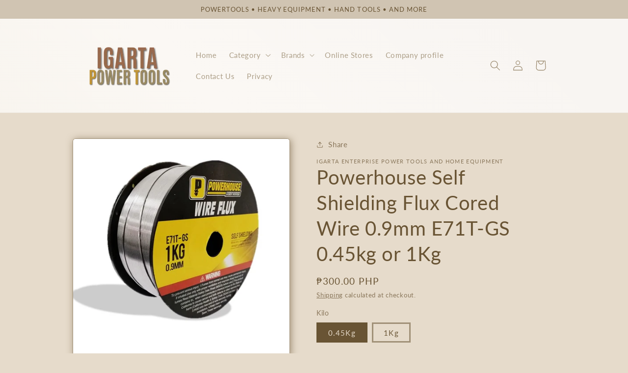

--- FILE ---
content_type: text/html; charset=utf-8
request_url: https://igartaenterprise.com/products/powerhouse-self-shielding-flux-cored-wire-0-9mm-e71t-gs-0-45kg-or-1kg
body_size: 28555
content:
<!doctype html>
<html class="no-js" lang="en">
  <head>
    <!-- Google tag (gtag.js) -->
<script async src="https://www.googletagmanager.com/gtag/js?id=G-GPG4PG6ZNL"></script>
<script>
  window.dataLayer = window.dataLayer || [];
  function gtag(){dataLayer.push(arguments);}
  gtag('js', new Date());

  gtag('config', 'G-GPG4PG6ZNL');
</script>
    <meta charset="utf-8">
    <meta http-equiv="X-UA-Compatible" content="IE=edge">
    <meta name="viewport" content="width=device-width,initial-scale=1">
    <meta name="theme-color" content="">
    <link rel="canonical" href="https://igartaenterprise.com/products/powerhouse-self-shielding-flux-cored-wire-0-9mm-e71t-gs-0-45kg-or-1kg">
    <link rel="preconnect" href="https://cdn.shopify.com" crossorigin><link rel="icon" type="image/png" href="//igartaenterprise.com/cdn/shop/files/logo_RDR.jpg?crop=center&height=32&v=1654430148&width=32"><link rel="preconnect" href="https://fonts.shopifycdn.com" crossorigin><title>
      Powerhouse Self Shielding Flux Cored Wire 0.9mm E71T-GS 0.45kg or 1Kg
 &ndash; Igarta Enterprise Power Tools And Home Equipment</title>

    
      <meta name="description" content="Powerhouse Self Shielding Flux Cored Wire 0.9mm E71T-GS 0.45 kg0.45 kg0.9 mm Flux Cored MIG Wire Gasless Self-Shielding Welding Wire POWERHOUSE Original Self Shielding 0.45kgGasless Self Shielded Flux cored MIG Wire Size - 0.9mm/ 0.45 kg for Steel">
    

    

<meta property="og:site_name" content="Igarta Enterprise Power Tools And Home Equipment">
<meta property="og:url" content="https://igartaenterprise.com/products/powerhouse-self-shielding-flux-cored-wire-0-9mm-e71t-gs-0-45kg-or-1kg">
<meta property="og:title" content="Powerhouse Self Shielding Flux Cored Wire 0.9mm E71T-GS 0.45kg or 1Kg">
<meta property="og:type" content="product">
<meta property="og:description" content="Powerhouse Self Shielding Flux Cored Wire 0.9mm E71T-GS 0.45 kg0.45 kg0.9 mm Flux Cored MIG Wire Gasless Self-Shielding Welding Wire POWERHOUSE Original Self Shielding 0.45kgGasless Self Shielded Flux cored MIG Wire Size - 0.9mm/ 0.45 kg for Steel"><meta property="og:image" content="http://igartaenterprise.com/cdn/shop/products/7f1452c58cf9a4f6919dd72a9a71487b.jpg?v=1644567223">
  <meta property="og:image:secure_url" content="https://igartaenterprise.com/cdn/shop/products/7f1452c58cf9a4f6919dd72a9a71487b.jpg?v=1644567223">
  <meta property="og:image:width" content="960">
  <meta property="og:image:height" content="960"><meta property="og:price:amount" content="300.00">
  <meta property="og:price:currency" content="PHP"><meta name="twitter:card" content="summary_large_image">
<meta name="twitter:title" content="Powerhouse Self Shielding Flux Cored Wire 0.9mm E71T-GS 0.45kg or 1Kg">
<meta name="twitter:description" content="Powerhouse Self Shielding Flux Cored Wire 0.9mm E71T-GS 0.45 kg0.45 kg0.9 mm Flux Cored MIG Wire Gasless Self-Shielding Welding Wire POWERHOUSE Original Self Shielding 0.45kgGasless Self Shielded Flux cored MIG Wire Size - 0.9mm/ 0.45 kg for Steel">


    <script src="//igartaenterprise.com/cdn/shop/t/11/assets/global.js?v=24850326154503943211650438026" defer="defer"></script>
    <script>window.performance && window.performance.mark && window.performance.mark('shopify.content_for_header.start');</script><meta name="google-site-verification" content="jwXtERCvJ0NSXV2Q1GyugSbnmBLkIoCoqIKDsu5cDIg">
<meta name="facebook-domain-verification" content="lblzij02hdl9sxd7bwdgyrnewp8g2o">
<meta name="google-site-verification" content="KkNu3VJA6F3kb0tBMYICS0wGhEZcYnIQHPm4VncimYo">
<meta id="shopify-digital-wallet" name="shopify-digital-wallet" content="/3525050479/digital_wallets/dialog">
<meta name="shopify-checkout-api-token" content="4113074639a4e9d8be2e1a05aa3135c2">
<meta id="in-context-paypal-metadata" data-shop-id="3525050479" data-venmo-supported="false" data-environment="production" data-locale="en_US" data-paypal-v4="true" data-currency="PHP">
<link rel="alternate" type="application/json+oembed" href="https://igartaenterprise.com/products/powerhouse-self-shielding-flux-cored-wire-0-9mm-e71t-gs-0-45kg-or-1kg.oembed">
<script async="async" src="/checkouts/internal/preloads.js?locale=en-PH"></script>
<script id="shopify-features" type="application/json">{"accessToken":"4113074639a4e9d8be2e1a05aa3135c2","betas":["rich-media-storefront-analytics"],"domain":"igartaenterprise.com","predictiveSearch":true,"shopId":3525050479,"locale":"en"}</script>
<script>var Shopify = Shopify || {};
Shopify.shop = "igarta-enterprise.myshopify.com";
Shopify.locale = "en";
Shopify.currency = {"active":"PHP","rate":"1.0"};
Shopify.country = "PH";
Shopify.theme = {"name":"Crave","id":129734869151,"schema_name":"Crave","schema_version":"3.0.0","theme_store_id":1363,"role":"main"};
Shopify.theme.handle = "null";
Shopify.theme.style = {"id":null,"handle":null};
Shopify.cdnHost = "igartaenterprise.com/cdn";
Shopify.routes = Shopify.routes || {};
Shopify.routes.root = "/";</script>
<script type="module">!function(o){(o.Shopify=o.Shopify||{}).modules=!0}(window);</script>
<script>!function(o){function n(){var o=[];function n(){o.push(Array.prototype.slice.apply(arguments))}return n.q=o,n}var t=o.Shopify=o.Shopify||{};t.loadFeatures=n(),t.autoloadFeatures=n()}(window);</script>
<script id="shop-js-analytics" type="application/json">{"pageType":"product"}</script>
<script defer="defer" async type="module" src="//igartaenterprise.com/cdn/shopifycloud/shop-js/modules/v2/client.init-shop-cart-sync_BN7fPSNr.en.esm.js"></script>
<script defer="defer" async type="module" src="//igartaenterprise.com/cdn/shopifycloud/shop-js/modules/v2/chunk.common_Cbph3Kss.esm.js"></script>
<script defer="defer" async type="module" src="//igartaenterprise.com/cdn/shopifycloud/shop-js/modules/v2/chunk.modal_DKumMAJ1.esm.js"></script>
<script type="module">
  await import("//igartaenterprise.com/cdn/shopifycloud/shop-js/modules/v2/client.init-shop-cart-sync_BN7fPSNr.en.esm.js");
await import("//igartaenterprise.com/cdn/shopifycloud/shop-js/modules/v2/chunk.common_Cbph3Kss.esm.js");
await import("//igartaenterprise.com/cdn/shopifycloud/shop-js/modules/v2/chunk.modal_DKumMAJ1.esm.js");

  window.Shopify.SignInWithShop?.initShopCartSync?.({"fedCMEnabled":true,"windoidEnabled":true});

</script>
<script>(function() {
  var isLoaded = false;
  function asyncLoad() {
    if (isLoaded) return;
    isLoaded = true;
    var urls = ["\/\/cdn.shopify.com\/proxy\/435656253e397c6d639523108cd1edbf2a9df206c9bf7f6e7e13f13dbba22f13\/bingshoppingtool-t2app-prod.trafficmanager.net\/uet\/tracking_script?shop=igarta-enterprise.myshopify.com\u0026sp-cache-control=cHVibGljLCBtYXgtYWdlPTkwMA"];
    for (var i = 0; i < urls.length; i++) {
      var s = document.createElement('script');
      s.type = 'text/javascript';
      s.async = true;
      s.src = urls[i];
      var x = document.getElementsByTagName('script')[0];
      x.parentNode.insertBefore(s, x);
    }
  };
  if(window.attachEvent) {
    window.attachEvent('onload', asyncLoad);
  } else {
    window.addEventListener('load', asyncLoad, false);
  }
})();</script>
<script id="__st">var __st={"a":3525050479,"offset":-43200,"reqid":"c911bc95-8f6b-4ac8-b0ad-0ff9ad874b0a-1770050825","pageurl":"igartaenterprise.com\/products\/powerhouse-self-shielding-flux-cored-wire-0-9mm-e71t-gs-0-45kg-or-1kg","u":"1d544af75055","p":"product","rtyp":"product","rid":7310817919135};</script>
<script>window.ShopifyPaypalV4VisibilityTracking = true;</script>
<script id="captcha-bootstrap">!function(){'use strict';const t='contact',e='account',n='new_comment',o=[[t,t],['blogs',n],['comments',n],[t,'customer']],c=[[e,'customer_login'],[e,'guest_login'],[e,'recover_customer_password'],[e,'create_customer']],r=t=>t.map((([t,e])=>`form[action*='/${t}']:not([data-nocaptcha='true']) input[name='form_type'][value='${e}']`)).join(','),a=t=>()=>t?[...document.querySelectorAll(t)].map((t=>t.form)):[];function s(){const t=[...o],e=r(t);return a(e)}const i='password',u='form_key',d=['recaptcha-v3-token','g-recaptcha-response','h-captcha-response',i],f=()=>{try{return window.sessionStorage}catch{return}},m='__shopify_v',_=t=>t.elements[u];function p(t,e,n=!1){try{const o=window.sessionStorage,c=JSON.parse(o.getItem(e)),{data:r}=function(t){const{data:e,action:n}=t;return t[m]||n?{data:e,action:n}:{data:t,action:n}}(c);for(const[e,n]of Object.entries(r))t.elements[e]&&(t.elements[e].value=n);n&&o.removeItem(e)}catch(o){console.error('form repopulation failed',{error:o})}}const l='form_type',E='cptcha';function T(t){t.dataset[E]=!0}const w=window,h=w.document,L='Shopify',v='ce_forms',y='captcha';let A=!1;((t,e)=>{const n=(g='f06e6c50-85a8-45c8-87d0-21a2b65856fe',I='https://cdn.shopify.com/shopifycloud/storefront-forms-hcaptcha/ce_storefront_forms_captcha_hcaptcha.v1.5.2.iife.js',D={infoText:'Protected by hCaptcha',privacyText:'Privacy',termsText:'Terms'},(t,e,n)=>{const o=w[L][v],c=o.bindForm;if(c)return c(t,g,e,D).then(n);var r;o.q.push([[t,g,e,D],n]),r=I,A||(h.body.append(Object.assign(h.createElement('script'),{id:'captcha-provider',async:!0,src:r})),A=!0)});var g,I,D;w[L]=w[L]||{},w[L][v]=w[L][v]||{},w[L][v].q=[],w[L][y]=w[L][y]||{},w[L][y].protect=function(t,e){n(t,void 0,e),T(t)},Object.freeze(w[L][y]),function(t,e,n,w,h,L){const[v,y,A,g]=function(t,e,n){const i=e?o:[],u=t?c:[],d=[...i,...u],f=r(d),m=r(i),_=r(d.filter((([t,e])=>n.includes(e))));return[a(f),a(m),a(_),s()]}(w,h,L),I=t=>{const e=t.target;return e instanceof HTMLFormElement?e:e&&e.form},D=t=>v().includes(t);t.addEventListener('submit',(t=>{const e=I(t);if(!e)return;const n=D(e)&&!e.dataset.hcaptchaBound&&!e.dataset.recaptchaBound,o=_(e),c=g().includes(e)&&(!o||!o.value);(n||c)&&t.preventDefault(),c&&!n&&(function(t){try{if(!f())return;!function(t){const e=f();if(!e)return;const n=_(t);if(!n)return;const o=n.value;o&&e.removeItem(o)}(t);const e=Array.from(Array(32),(()=>Math.random().toString(36)[2])).join('');!function(t,e){_(t)||t.append(Object.assign(document.createElement('input'),{type:'hidden',name:u})),t.elements[u].value=e}(t,e),function(t,e){const n=f();if(!n)return;const o=[...t.querySelectorAll(`input[type='${i}']`)].map((({name:t})=>t)),c=[...d,...o],r={};for(const[a,s]of new FormData(t).entries())c.includes(a)||(r[a]=s);n.setItem(e,JSON.stringify({[m]:1,action:t.action,data:r}))}(t,e)}catch(e){console.error('failed to persist form',e)}}(e),e.submit())}));const S=(t,e)=>{t&&!t.dataset[E]&&(n(t,e.some((e=>e===t))),T(t))};for(const o of['focusin','change'])t.addEventListener(o,(t=>{const e=I(t);D(e)&&S(e,y())}));const B=e.get('form_key'),M=e.get(l),P=B&&M;t.addEventListener('DOMContentLoaded',(()=>{const t=y();if(P)for(const e of t)e.elements[l].value===M&&p(e,B);[...new Set([...A(),...v().filter((t=>'true'===t.dataset.shopifyCaptcha))])].forEach((e=>S(e,t)))}))}(h,new URLSearchParams(w.location.search),n,t,e,['guest_login'])})(!0,!0)}();</script>
<script integrity="sha256-4kQ18oKyAcykRKYeNunJcIwy7WH5gtpwJnB7kiuLZ1E=" data-source-attribution="shopify.loadfeatures" defer="defer" src="//igartaenterprise.com/cdn/shopifycloud/storefront/assets/storefront/load_feature-a0a9edcb.js" crossorigin="anonymous"></script>
<script data-source-attribution="shopify.dynamic_checkout.dynamic.init">var Shopify=Shopify||{};Shopify.PaymentButton=Shopify.PaymentButton||{isStorefrontPortableWallets:!0,init:function(){window.Shopify.PaymentButton.init=function(){};var t=document.createElement("script");t.src="https://igartaenterprise.com/cdn/shopifycloud/portable-wallets/latest/portable-wallets.en.js",t.type="module",document.head.appendChild(t)}};
</script>
<script data-source-attribution="shopify.dynamic_checkout.buyer_consent">
  function portableWalletsHideBuyerConsent(e){var t=document.getElementById("shopify-buyer-consent"),n=document.getElementById("shopify-subscription-policy-button");t&&n&&(t.classList.add("hidden"),t.setAttribute("aria-hidden","true"),n.removeEventListener("click",e))}function portableWalletsShowBuyerConsent(e){var t=document.getElementById("shopify-buyer-consent"),n=document.getElementById("shopify-subscription-policy-button");t&&n&&(t.classList.remove("hidden"),t.removeAttribute("aria-hidden"),n.addEventListener("click",e))}window.Shopify?.PaymentButton&&(window.Shopify.PaymentButton.hideBuyerConsent=portableWalletsHideBuyerConsent,window.Shopify.PaymentButton.showBuyerConsent=portableWalletsShowBuyerConsent);
</script>
<script>
  function portableWalletsCleanup(e){e&&e.src&&console.error("Failed to load portable wallets script "+e.src);var t=document.querySelectorAll("shopify-accelerated-checkout .shopify-payment-button__skeleton, shopify-accelerated-checkout-cart .wallet-cart-button__skeleton"),e=document.getElementById("shopify-buyer-consent");for(let e=0;e<t.length;e++)t[e].remove();e&&e.remove()}function portableWalletsNotLoadedAsModule(e){e instanceof ErrorEvent&&"string"==typeof e.message&&e.message.includes("import.meta")&&"string"==typeof e.filename&&e.filename.includes("portable-wallets")&&(window.removeEventListener("error",portableWalletsNotLoadedAsModule),window.Shopify.PaymentButton.failedToLoad=e,"loading"===document.readyState?document.addEventListener("DOMContentLoaded",window.Shopify.PaymentButton.init):window.Shopify.PaymentButton.init())}window.addEventListener("error",portableWalletsNotLoadedAsModule);
</script>

<script type="module" src="https://igartaenterprise.com/cdn/shopifycloud/portable-wallets/latest/portable-wallets.en.js" onError="portableWalletsCleanup(this)" crossorigin="anonymous"></script>
<script nomodule>
  document.addEventListener("DOMContentLoaded", portableWalletsCleanup);
</script>

<link id="shopify-accelerated-checkout-styles" rel="stylesheet" media="screen" href="https://igartaenterprise.com/cdn/shopifycloud/portable-wallets/latest/accelerated-checkout-backwards-compat.css" crossorigin="anonymous">
<style id="shopify-accelerated-checkout-cart">
        #shopify-buyer-consent {
  margin-top: 1em;
  display: inline-block;
  width: 100%;
}

#shopify-buyer-consent.hidden {
  display: none;
}

#shopify-subscription-policy-button {
  background: none;
  border: none;
  padding: 0;
  text-decoration: underline;
  font-size: inherit;
  cursor: pointer;
}

#shopify-subscription-policy-button::before {
  box-shadow: none;
}

      </style>
<script id="sections-script" data-sections="product-recommendations,header,footer" defer="defer" src="//igartaenterprise.com/cdn/shop/t/11/compiled_assets/scripts.js?v=289"></script>
<script>window.performance && window.performance.mark && window.performance.mark('shopify.content_for_header.end');</script>


    <style data-shopify>
      @font-face {
  font-family: Lato;
  font-weight: 400;
  font-style: normal;
  font-display: swap;
  src: url("//igartaenterprise.com/cdn/fonts/lato/lato_n4.c3b93d431f0091c8be23185e15c9d1fee1e971c5.woff2") format("woff2"),
       url("//igartaenterprise.com/cdn/fonts/lato/lato_n4.d5c00c781efb195594fd2fd4ad04f7882949e327.woff") format("woff");
}

      @font-face {
  font-family: Lato;
  font-weight: 700;
  font-style: normal;
  font-display: swap;
  src: url("//igartaenterprise.com/cdn/fonts/lato/lato_n7.900f219bc7337bc57a7a2151983f0a4a4d9d5dcf.woff2") format("woff2"),
       url("//igartaenterprise.com/cdn/fonts/lato/lato_n7.a55c60751adcc35be7c4f8a0313f9698598612ee.woff") format("woff");
}

      @font-face {
  font-family: Lato;
  font-weight: 400;
  font-style: italic;
  font-display: swap;
  src: url("//igartaenterprise.com/cdn/fonts/lato/lato_i4.09c847adc47c2fefc3368f2e241a3712168bc4b6.woff2") format("woff2"),
       url("//igartaenterprise.com/cdn/fonts/lato/lato_i4.3c7d9eb6c1b0a2bf62d892c3ee4582b016d0f30c.woff") format("woff");
}

      @font-face {
  font-family: Lato;
  font-weight: 700;
  font-style: italic;
  font-display: swap;
  src: url("//igartaenterprise.com/cdn/fonts/lato/lato_i7.16ba75868b37083a879b8dd9f2be44e067dfbf92.woff2") format("woff2"),
       url("//igartaenterprise.com/cdn/fonts/lato/lato_i7.4c07c2b3b7e64ab516aa2f2081d2bb0366b9dce8.woff") format("woff");
}

      @font-face {
  font-family: Lato;
  font-weight: 400;
  font-style: normal;
  font-display: swap;
  src: url("//igartaenterprise.com/cdn/fonts/lato/lato_n4.c3b93d431f0091c8be23185e15c9d1fee1e971c5.woff2") format("woff2"),
       url("//igartaenterprise.com/cdn/fonts/lato/lato_n4.d5c00c781efb195594fd2fd4ad04f7882949e327.woff") format("woff");
}


      :root {
        --font-body-family: Lato, sans-serif;
        --font-body-style: normal;
        --font-body-weight: 400;
        --font-body-weight-bold: 700;

        --font-heading-family: Lato, sans-serif;
        --font-heading-style: normal;
        --font-heading-weight: 400;

        --font-body-scale: 1.05;
        --font-heading-scale: 0.9523809523809523;

        --color-base-text: 105, 84, 52;
        --color-shadow: 105, 84, 52;
        --color-base-background-1: 230, 219, 203;
        --color-base-background-2: 208, 196, 178;
        --color-base-solid-button-labels: 146, 128, 99;
        --color-base-outline-button-labels: , , ;
        --color-base-accent-1: 248, 238, 223;
        --color-base-accent-2: 242, 230, 211;
        --payment-terms-background-color: #e6dbcb;

        --gradient-base-background-1: #e6dbcb;
        --gradient-base-background-2: #d0c4b2;
        --gradient-base-accent-1: linear-gradient(54deg, rgba(213, 194, 165, 1) 13%, rgba(225, 216, 202, 1) 85%);
        --gradient-base-accent-2: linear-gradient(46deg, rgba(246, 242, 235, 1) 8%, rgba(251, 248, 244, 1) 47%, rgba(248, 245, 242, 1) 86%);

        --media-padding: px;
        --media-border-opacity: 0.55;
        --media-border-width: 1px;
        --media-radius: 6px;
        --media-shadow-opacity: 0.6;
        --media-shadow-horizontal-offset: 2px;
        --media-shadow-vertical-offset: 2px;
        --media-shadow-blur-radius: 15px;

        --page-width: 100rem;
        --page-width-margin: 0rem;

        --card-image-padding: 0.6rem;
        --card-corner-radius: 0.0rem;
        --card-text-alignment: center;
        --card-border-width: 0.1rem;
        --card-border-opacity: 0.0;
        --card-shadow-opacity: 0.5;
        --card-shadow-horizontal-offset: 0.0rem;
        --card-shadow-vertical-offset: 0.0rem;
        --card-shadow-blur-radius: 1.0rem;

        --badge-corner-radius: 0.4rem;

        --popup-border-width: 1px;
        --popup-border-opacity: 1.0;
        --popup-corner-radius: 10px;
        --popup-shadow-opacity: 0.7;
        --popup-shadow-horizontal-offset: 2px;
        --popup-shadow-vertical-offset: 2px;
        --popup-shadow-blur-radius: 20px;

        --drawer-border-width: 3px;
        --drawer-border-opacity: 0.85;
        --drawer-shadow-opacity: 0.55;
        --drawer-shadow-horizontal-offset: 2px;
        --drawer-shadow-vertical-offset: 2px;
        --drawer-shadow-blur-radius: 20px;

        --spacing-sections-desktop: 40px;
        --spacing-sections-mobile: 28px;

        --grid-desktop-vertical-spacing: 12px;
        --grid-desktop-horizontal-spacing: 40px;
        --grid-mobile-vertical-spacing: 6px;
        --grid-mobile-horizontal-spacing: 20px;

        --text-boxes-border-opacity: 1.0;
        --text-boxes-border-width: 2px;
        --text-boxes-radius: 0px;
        --text-boxes-shadow-opacity: 0.55;
        --text-boxes-shadow-horizontal-offset: 0px;
        --text-boxes-shadow-vertical-offset: 6px;
        --text-boxes-shadow-blur-radius: 0px;

        --buttons-radius: 8px;
        --buttons-radius-outset: 9px;
        --buttons-border-width: 1px;
        --buttons-border-opacity: 0.45;
        --buttons-shadow-opacity: 0.3;
        --buttons-shadow-horizontal-offset: 2px;
        --buttons-shadow-vertical-offset: 0px;
        --buttons-shadow-blur-radius: 10px;
        --buttons-border-offset: 0.3px;

        --inputs-radius: 4px;
        --inputs-border-width: 1px;
        --inputs-border-opacity: 0.75;
        --inputs-shadow-opacity: 0.1;
        --inputs-shadow-horizontal-offset: 0px;
        --inputs-margin-offset: 8px;
        --inputs-shadow-vertical-offset: -8px;
        --inputs-shadow-blur-radius: 10px;
        --inputs-radius-outset: 5px;

        --variant-pills-radius: 0px;
        --variant-pills-border-width: 3px;
        --variant-pills-border-opacity: 0.55;
        --variant-pills-shadow-opacity: 0.0;
        --variant-pills-shadow-horizontal-offset: 0px;
        --variant-pills-shadow-vertical-offset: 0px;
        --variant-pills-shadow-blur-radius: 0px;
      }

      *,
      *::before,
      *::after {
        box-sizing: inherit;
      }

      html {
        box-sizing: border-box;
        font-size: calc(var(--font-body-scale) * 62.5%);
        height: 100%;
      }

      body {
        display: grid;
        grid-template-rows: auto auto 1fr auto;
        grid-template-columns: 100%;
        min-height: 100%;
        margin: 0;
        font-size: 1.5rem;
        letter-spacing: 0.06rem;
        line-height: calc(1 + 0.8 / var(--font-body-scale));
        font-family: var(--font-body-family);
        font-style: var(--font-body-style);
        font-weight: var(--font-body-weight);
      }

      @media screen and (min-width: 750px) {
        body {
          font-size: 1.6rem;
        }
      }
    </style>

    <link href="//igartaenterprise.com/cdn/shop/t/11/assets/base.css?v=33648442733440060821650438044" rel="stylesheet" type="text/css" media="all" />
<link rel="preload" as="font" href="//igartaenterprise.com/cdn/fonts/lato/lato_n4.c3b93d431f0091c8be23185e15c9d1fee1e971c5.woff2" type="font/woff2" crossorigin><link rel="preload" as="font" href="//igartaenterprise.com/cdn/fonts/lato/lato_n4.c3b93d431f0091c8be23185e15c9d1fee1e971c5.woff2" type="font/woff2" crossorigin><link rel="stylesheet" href="//igartaenterprise.com/cdn/shop/t/11/assets/component-predictive-search.css?v=165644661289088488651650438021" media="print" onload="this.media='all'"><script>document.documentElement.className = document.documentElement.className.replace('no-js', 'js');
    if (Shopify.designMode) {
      document.documentElement.classList.add('shopify-design-mode');
    }
    </script>
  <!-- BEGIN app block: shopify://apps/webrex-ai-seo-optimizer/blocks/webrexSeoEmbed/b26797ad-bb4d-48f5-8ef3-7c561521049c -->




















  



<!-- BEGIN app snippet: metaTags -->


<!-- END app snippet -->

<!-- END app block --><link href="https://monorail-edge.shopifysvc.com" rel="dns-prefetch">
<script>(function(){if ("sendBeacon" in navigator && "performance" in window) {try {var session_token_from_headers = performance.getEntriesByType('navigation')[0].serverTiming.find(x => x.name == '_s').description;} catch {var session_token_from_headers = undefined;}var session_cookie_matches = document.cookie.match(/_shopify_s=([^;]*)/);var session_token_from_cookie = session_cookie_matches && session_cookie_matches.length === 2 ? session_cookie_matches[1] : "";var session_token = session_token_from_headers || session_token_from_cookie || "";function handle_abandonment_event(e) {var entries = performance.getEntries().filter(function(entry) {return /monorail-edge.shopifysvc.com/.test(entry.name);});if (!window.abandonment_tracked && entries.length === 0) {window.abandonment_tracked = true;var currentMs = Date.now();var navigation_start = performance.timing.navigationStart;var payload = {shop_id: 3525050479,url: window.location.href,navigation_start,duration: currentMs - navigation_start,session_token,page_type: "product"};window.navigator.sendBeacon("https://monorail-edge.shopifysvc.com/v1/produce", JSON.stringify({schema_id: "online_store_buyer_site_abandonment/1.1",payload: payload,metadata: {event_created_at_ms: currentMs,event_sent_at_ms: currentMs}}));}}window.addEventListener('pagehide', handle_abandonment_event);}}());</script>
<script id="web-pixels-manager-setup">(function e(e,d,r,n,o){if(void 0===o&&(o={}),!Boolean(null===(a=null===(i=window.Shopify)||void 0===i?void 0:i.analytics)||void 0===a?void 0:a.replayQueue)){var i,a;window.Shopify=window.Shopify||{};var t=window.Shopify;t.analytics=t.analytics||{};var s=t.analytics;s.replayQueue=[],s.publish=function(e,d,r){return s.replayQueue.push([e,d,r]),!0};try{self.performance.mark("wpm:start")}catch(e){}var l=function(){var e={modern:/Edge?\/(1{2}[4-9]|1[2-9]\d|[2-9]\d{2}|\d{4,})\.\d+(\.\d+|)|Firefox\/(1{2}[4-9]|1[2-9]\d|[2-9]\d{2}|\d{4,})\.\d+(\.\d+|)|Chrom(ium|e)\/(9{2}|\d{3,})\.\d+(\.\d+|)|(Maci|X1{2}).+ Version\/(15\.\d+|(1[6-9]|[2-9]\d|\d{3,})\.\d+)([,.]\d+|)( \(\w+\)|)( Mobile\/\w+|) Safari\/|Chrome.+OPR\/(9{2}|\d{3,})\.\d+\.\d+|(CPU[ +]OS|iPhone[ +]OS|CPU[ +]iPhone|CPU IPhone OS|CPU iPad OS)[ +]+(15[._]\d+|(1[6-9]|[2-9]\d|\d{3,})[._]\d+)([._]\d+|)|Android:?[ /-](13[3-9]|1[4-9]\d|[2-9]\d{2}|\d{4,})(\.\d+|)(\.\d+|)|Android.+Firefox\/(13[5-9]|1[4-9]\d|[2-9]\d{2}|\d{4,})\.\d+(\.\d+|)|Android.+Chrom(ium|e)\/(13[3-9]|1[4-9]\d|[2-9]\d{2}|\d{4,})\.\d+(\.\d+|)|SamsungBrowser\/([2-9]\d|\d{3,})\.\d+/,legacy:/Edge?\/(1[6-9]|[2-9]\d|\d{3,})\.\d+(\.\d+|)|Firefox\/(5[4-9]|[6-9]\d|\d{3,})\.\d+(\.\d+|)|Chrom(ium|e)\/(5[1-9]|[6-9]\d|\d{3,})\.\d+(\.\d+|)([\d.]+$|.*Safari\/(?![\d.]+ Edge\/[\d.]+$))|(Maci|X1{2}).+ Version\/(10\.\d+|(1[1-9]|[2-9]\d|\d{3,})\.\d+)([,.]\d+|)( \(\w+\)|)( Mobile\/\w+|) Safari\/|Chrome.+OPR\/(3[89]|[4-9]\d|\d{3,})\.\d+\.\d+|(CPU[ +]OS|iPhone[ +]OS|CPU[ +]iPhone|CPU IPhone OS|CPU iPad OS)[ +]+(10[._]\d+|(1[1-9]|[2-9]\d|\d{3,})[._]\d+)([._]\d+|)|Android:?[ /-](13[3-9]|1[4-9]\d|[2-9]\d{2}|\d{4,})(\.\d+|)(\.\d+|)|Mobile Safari.+OPR\/([89]\d|\d{3,})\.\d+\.\d+|Android.+Firefox\/(13[5-9]|1[4-9]\d|[2-9]\d{2}|\d{4,})\.\d+(\.\d+|)|Android.+Chrom(ium|e)\/(13[3-9]|1[4-9]\d|[2-9]\d{2}|\d{4,})\.\d+(\.\d+|)|Android.+(UC? ?Browser|UCWEB|U3)[ /]?(15\.([5-9]|\d{2,})|(1[6-9]|[2-9]\d|\d{3,})\.\d+)\.\d+|SamsungBrowser\/(5\.\d+|([6-9]|\d{2,})\.\d+)|Android.+MQ{2}Browser\/(14(\.(9|\d{2,})|)|(1[5-9]|[2-9]\d|\d{3,})(\.\d+|))(\.\d+|)|K[Aa][Ii]OS\/(3\.\d+|([4-9]|\d{2,})\.\d+)(\.\d+|)/},d=e.modern,r=e.legacy,n=navigator.userAgent;return n.match(d)?"modern":n.match(r)?"legacy":"unknown"}(),u="modern"===l?"modern":"legacy",c=(null!=n?n:{modern:"",legacy:""})[u],f=function(e){return[e.baseUrl,"/wpm","/b",e.hashVersion,"modern"===e.buildTarget?"m":"l",".js"].join("")}({baseUrl:d,hashVersion:r,buildTarget:u}),m=function(e){var d=e.version,r=e.bundleTarget,n=e.surface,o=e.pageUrl,i=e.monorailEndpoint;return{emit:function(e){var a=e.status,t=e.errorMsg,s=(new Date).getTime(),l=JSON.stringify({metadata:{event_sent_at_ms:s},events:[{schema_id:"web_pixels_manager_load/3.1",payload:{version:d,bundle_target:r,page_url:o,status:a,surface:n,error_msg:t},metadata:{event_created_at_ms:s}}]});if(!i)return console&&console.warn&&console.warn("[Web Pixels Manager] No Monorail endpoint provided, skipping logging."),!1;try{return self.navigator.sendBeacon.bind(self.navigator)(i,l)}catch(e){}var u=new XMLHttpRequest;try{return u.open("POST",i,!0),u.setRequestHeader("Content-Type","text/plain"),u.send(l),!0}catch(e){return console&&console.warn&&console.warn("[Web Pixels Manager] Got an unhandled error while logging to Monorail."),!1}}}}({version:r,bundleTarget:l,surface:e.surface,pageUrl:self.location.href,monorailEndpoint:e.monorailEndpoint});try{o.browserTarget=l,function(e){var d=e.src,r=e.async,n=void 0===r||r,o=e.onload,i=e.onerror,a=e.sri,t=e.scriptDataAttributes,s=void 0===t?{}:t,l=document.createElement("script"),u=document.querySelector("head"),c=document.querySelector("body");if(l.async=n,l.src=d,a&&(l.integrity=a,l.crossOrigin="anonymous"),s)for(var f in s)if(Object.prototype.hasOwnProperty.call(s,f))try{l.dataset[f]=s[f]}catch(e){}if(o&&l.addEventListener("load",o),i&&l.addEventListener("error",i),u)u.appendChild(l);else{if(!c)throw new Error("Did not find a head or body element to append the script");c.appendChild(l)}}({src:f,async:!0,onload:function(){if(!function(){var e,d;return Boolean(null===(d=null===(e=window.Shopify)||void 0===e?void 0:e.analytics)||void 0===d?void 0:d.initialized)}()){var d=window.webPixelsManager.init(e)||void 0;if(d){var r=window.Shopify.analytics;r.replayQueue.forEach((function(e){var r=e[0],n=e[1],o=e[2];d.publishCustomEvent(r,n,o)})),r.replayQueue=[],r.publish=d.publishCustomEvent,r.visitor=d.visitor,r.initialized=!0}}},onerror:function(){return m.emit({status:"failed",errorMsg:"".concat(f," has failed to load")})},sri:function(e){var d=/^sha384-[A-Za-z0-9+/=]+$/;return"string"==typeof e&&d.test(e)}(c)?c:"",scriptDataAttributes:o}),m.emit({status:"loading"})}catch(e){m.emit({status:"failed",errorMsg:(null==e?void 0:e.message)||"Unknown error"})}}})({shopId: 3525050479,storefrontBaseUrl: "https://igartaenterprise.com",extensionsBaseUrl: "https://extensions.shopifycdn.com/cdn/shopifycloud/web-pixels-manager",monorailEndpoint: "https://monorail-edge.shopifysvc.com/unstable/produce_batch",surface: "storefront-renderer",enabledBetaFlags: ["2dca8a86"],webPixelsConfigList: [{"id":"775979167","configuration":"{\"ti\":\"97025017\",\"endpoint\":\"https:\/\/bat.bing.com\/action\/0\"}","eventPayloadVersion":"v1","runtimeContext":"STRICT","scriptVersion":"5ee93563fe31b11d2d65e2f09a5229dc","type":"APP","apiClientId":2997493,"privacyPurposes":["ANALYTICS","MARKETING","SALE_OF_DATA"],"dataSharingAdjustments":{"protectedCustomerApprovalScopes":["read_customer_personal_data"]}},{"id":"459800735","configuration":"{\"config\":\"{\\\"pixel_id\\\":\\\"G-1ED6HKSSQL\\\",\\\"target_country\\\":\\\"PH\\\",\\\"gtag_events\\\":[{\\\"type\\\":\\\"search\\\",\\\"action_label\\\":[\\\"G-1ED6HKSSQL\\\",\\\"AW-840407843\\\/Lp9ECLrGsYkBEKO23pAD\\\"]},{\\\"type\\\":\\\"begin_checkout\\\",\\\"action_label\\\":[\\\"G-1ED6HKSSQL\\\",\\\"AW-840407843\\\/9HSvCLfGsYkBEKO23pAD\\\"]},{\\\"type\\\":\\\"view_item\\\",\\\"action_label\\\":[\\\"G-1ED6HKSSQL\\\",\\\"AW-840407843\\\/rtSACLHGsYkBEKO23pAD\\\",\\\"MC-H35Z84NGC5\\\"]},{\\\"type\\\":\\\"purchase\\\",\\\"action_label\\\":[\\\"G-1ED6HKSSQL\\\",\\\"AW-840407843\\\/m6nuCK7GsYkBEKO23pAD\\\",\\\"MC-H35Z84NGC5\\\"]},{\\\"type\\\":\\\"page_view\\\",\\\"action_label\\\":[\\\"G-1ED6HKSSQL\\\",\\\"AW-840407843\\\/5uhiCKvGsYkBEKO23pAD\\\",\\\"MC-H35Z84NGC5\\\"]},{\\\"type\\\":\\\"add_payment_info\\\",\\\"action_label\\\":[\\\"G-1ED6HKSSQL\\\",\\\"AW-840407843\\\/vx_SCL3GsYkBEKO23pAD\\\"]},{\\\"type\\\":\\\"add_to_cart\\\",\\\"action_label\\\":[\\\"G-1ED6HKSSQL\\\",\\\"AW-840407843\\\/e7KRCLTGsYkBEKO23pAD\\\"]}],\\\"enable_monitoring_mode\\\":false}\"}","eventPayloadVersion":"v1","runtimeContext":"OPEN","scriptVersion":"b2a88bafab3e21179ed38636efcd8a93","type":"APP","apiClientId":1780363,"privacyPurposes":[],"dataSharingAdjustments":{"protectedCustomerApprovalScopes":["read_customer_address","read_customer_email","read_customer_name","read_customer_personal_data","read_customer_phone"]}},{"id":"443318431","configuration":"{\"pixelCode\":\"C54L23GUFCCEOBHG2SFG\"}","eventPayloadVersion":"v1","runtimeContext":"STRICT","scriptVersion":"22e92c2ad45662f435e4801458fb78cc","type":"APP","apiClientId":4383523,"privacyPurposes":["ANALYTICS","MARKETING","SALE_OF_DATA"],"dataSharingAdjustments":{"protectedCustomerApprovalScopes":["read_customer_address","read_customer_email","read_customer_name","read_customer_personal_data","read_customer_phone"]}},{"id":"185467039","configuration":"{\"pixel_id\":\"243765487365635\",\"pixel_type\":\"facebook_pixel\",\"metaapp_system_user_token\":\"-\"}","eventPayloadVersion":"v1","runtimeContext":"OPEN","scriptVersion":"ca16bc87fe92b6042fbaa3acc2fbdaa6","type":"APP","apiClientId":2329312,"privacyPurposes":["ANALYTICS","MARKETING","SALE_OF_DATA"],"dataSharingAdjustments":{"protectedCustomerApprovalScopes":["read_customer_address","read_customer_email","read_customer_name","read_customer_personal_data","read_customer_phone"]}},{"id":"shopify-app-pixel","configuration":"{}","eventPayloadVersion":"v1","runtimeContext":"STRICT","scriptVersion":"0450","apiClientId":"shopify-pixel","type":"APP","privacyPurposes":["ANALYTICS","MARKETING"]},{"id":"shopify-custom-pixel","eventPayloadVersion":"v1","runtimeContext":"LAX","scriptVersion":"0450","apiClientId":"shopify-pixel","type":"CUSTOM","privacyPurposes":["ANALYTICS","MARKETING"]}],isMerchantRequest: false,initData: {"shop":{"name":"Igarta Enterprise Power Tools And Home Equipment","paymentSettings":{"currencyCode":"PHP"},"myshopifyDomain":"igarta-enterprise.myshopify.com","countryCode":"PH","storefrontUrl":"https:\/\/igartaenterprise.com"},"customer":null,"cart":null,"checkout":null,"productVariants":[{"price":{"amount":300.0,"currencyCode":"PHP"},"product":{"title":"Powerhouse Self Shielding Flux Cored Wire 0.9mm E71T-GS 0.45kg or 1Kg","vendor":"Igarta Enterprise Power Tools And Home Equipment","id":"7310817919135","untranslatedTitle":"Powerhouse Self Shielding Flux Cored Wire 0.9mm E71T-GS 0.45kg or 1Kg","url":"\/products\/powerhouse-self-shielding-flux-cored-wire-0-9mm-e71t-gs-0-45kg-or-1kg","type":"Welding Accessories"},"id":"41849544278175","image":{"src":"\/\/igartaenterprise.com\/cdn\/shop\/products\/7f1452c58cf9a4f6919dd72a9a71487b.jpg?v=1644567223"},"sku":"","title":"0.45Kg","untranslatedTitle":"0.45Kg"},{"price":{"amount":600.0,"currencyCode":"PHP"},"product":{"title":"Powerhouse Self Shielding Flux Cored Wire 0.9mm E71T-GS 0.45kg or 1Kg","vendor":"Igarta Enterprise Power Tools And Home Equipment","id":"7310817919135","untranslatedTitle":"Powerhouse Self Shielding Flux Cored Wire 0.9mm E71T-GS 0.45kg or 1Kg","url":"\/products\/powerhouse-self-shielding-flux-cored-wire-0-9mm-e71t-gs-0-45kg-or-1kg","type":"Welding Accessories"},"id":"41849544310943","image":{"src":"\/\/igartaenterprise.com\/cdn\/shop\/products\/7f1452c58cf9a4f6919dd72a9a71487b.jpg?v=1644567223"},"sku":"","title":"1Kg","untranslatedTitle":"1Kg"}],"purchasingCompany":null},},"https://igartaenterprise.com/cdn","3918e4e0wbf3ac3cepc5707306mb02b36c6",{"modern":"","legacy":""},{"shopId":"3525050479","storefrontBaseUrl":"https:\/\/igartaenterprise.com","extensionBaseUrl":"https:\/\/extensions.shopifycdn.com\/cdn\/shopifycloud\/web-pixels-manager","surface":"storefront-renderer","enabledBetaFlags":"[\"2dca8a86\"]","isMerchantRequest":"false","hashVersion":"3918e4e0wbf3ac3cepc5707306mb02b36c6","publish":"custom","events":"[[\"page_viewed\",{}],[\"product_viewed\",{\"productVariant\":{\"price\":{\"amount\":300.0,\"currencyCode\":\"PHP\"},\"product\":{\"title\":\"Powerhouse Self Shielding Flux Cored Wire 0.9mm E71T-GS 0.45kg or 1Kg\",\"vendor\":\"Igarta Enterprise Power Tools And Home Equipment\",\"id\":\"7310817919135\",\"untranslatedTitle\":\"Powerhouse Self Shielding Flux Cored Wire 0.9mm E71T-GS 0.45kg or 1Kg\",\"url\":\"\/products\/powerhouse-self-shielding-flux-cored-wire-0-9mm-e71t-gs-0-45kg-or-1kg\",\"type\":\"Welding Accessories\"},\"id\":\"41849544278175\",\"image\":{\"src\":\"\/\/igartaenterprise.com\/cdn\/shop\/products\/7f1452c58cf9a4f6919dd72a9a71487b.jpg?v=1644567223\"},\"sku\":\"\",\"title\":\"0.45Kg\",\"untranslatedTitle\":\"0.45Kg\"}}]]"});</script><script>
  window.ShopifyAnalytics = window.ShopifyAnalytics || {};
  window.ShopifyAnalytics.meta = window.ShopifyAnalytics.meta || {};
  window.ShopifyAnalytics.meta.currency = 'PHP';
  var meta = {"product":{"id":7310817919135,"gid":"gid:\/\/shopify\/Product\/7310817919135","vendor":"Igarta Enterprise Power Tools And Home Equipment","type":"Welding Accessories","handle":"powerhouse-self-shielding-flux-cored-wire-0-9mm-e71t-gs-0-45kg-or-1kg","variants":[{"id":41849544278175,"price":30000,"name":"Powerhouse Self Shielding Flux Cored Wire 0.9mm E71T-GS 0.45kg or 1Kg - 0.45Kg","public_title":"0.45Kg","sku":""},{"id":41849544310943,"price":60000,"name":"Powerhouse Self Shielding Flux Cored Wire 0.9mm E71T-GS 0.45kg or 1Kg - 1Kg","public_title":"1Kg","sku":""}],"remote":false},"page":{"pageType":"product","resourceType":"product","resourceId":7310817919135,"requestId":"c911bc95-8f6b-4ac8-b0ad-0ff9ad874b0a-1770050825"}};
  for (var attr in meta) {
    window.ShopifyAnalytics.meta[attr] = meta[attr];
  }
</script>
<script class="analytics">
  (function () {
    var customDocumentWrite = function(content) {
      var jquery = null;

      if (window.jQuery) {
        jquery = window.jQuery;
      } else if (window.Checkout && window.Checkout.$) {
        jquery = window.Checkout.$;
      }

      if (jquery) {
        jquery('body').append(content);
      }
    };

    var hasLoggedConversion = function(token) {
      if (token) {
        return document.cookie.indexOf('loggedConversion=' + token) !== -1;
      }
      return false;
    }

    var setCookieIfConversion = function(token) {
      if (token) {
        var twoMonthsFromNow = new Date(Date.now());
        twoMonthsFromNow.setMonth(twoMonthsFromNow.getMonth() + 2);

        document.cookie = 'loggedConversion=' + token + '; expires=' + twoMonthsFromNow;
      }
    }

    var trekkie = window.ShopifyAnalytics.lib = window.trekkie = window.trekkie || [];
    if (trekkie.integrations) {
      return;
    }
    trekkie.methods = [
      'identify',
      'page',
      'ready',
      'track',
      'trackForm',
      'trackLink'
    ];
    trekkie.factory = function(method) {
      return function() {
        var args = Array.prototype.slice.call(arguments);
        args.unshift(method);
        trekkie.push(args);
        return trekkie;
      };
    };
    for (var i = 0; i < trekkie.methods.length; i++) {
      var key = trekkie.methods[i];
      trekkie[key] = trekkie.factory(key);
    }
    trekkie.load = function(config) {
      trekkie.config = config || {};
      trekkie.config.initialDocumentCookie = document.cookie;
      var first = document.getElementsByTagName('script')[0];
      var script = document.createElement('script');
      script.type = 'text/javascript';
      script.onerror = function(e) {
        var scriptFallback = document.createElement('script');
        scriptFallback.type = 'text/javascript';
        scriptFallback.onerror = function(error) {
                var Monorail = {
      produce: function produce(monorailDomain, schemaId, payload) {
        var currentMs = new Date().getTime();
        var event = {
          schema_id: schemaId,
          payload: payload,
          metadata: {
            event_created_at_ms: currentMs,
            event_sent_at_ms: currentMs
          }
        };
        return Monorail.sendRequest("https://" + monorailDomain + "/v1/produce", JSON.stringify(event));
      },
      sendRequest: function sendRequest(endpointUrl, payload) {
        // Try the sendBeacon API
        if (window && window.navigator && typeof window.navigator.sendBeacon === 'function' && typeof window.Blob === 'function' && !Monorail.isIos12()) {
          var blobData = new window.Blob([payload], {
            type: 'text/plain'
          });

          if (window.navigator.sendBeacon(endpointUrl, blobData)) {
            return true;
          } // sendBeacon was not successful

        } // XHR beacon

        var xhr = new XMLHttpRequest();

        try {
          xhr.open('POST', endpointUrl);
          xhr.setRequestHeader('Content-Type', 'text/plain');
          xhr.send(payload);
        } catch (e) {
          console.log(e);
        }

        return false;
      },
      isIos12: function isIos12() {
        return window.navigator.userAgent.lastIndexOf('iPhone; CPU iPhone OS 12_') !== -1 || window.navigator.userAgent.lastIndexOf('iPad; CPU OS 12_') !== -1;
      }
    };
    Monorail.produce('monorail-edge.shopifysvc.com',
      'trekkie_storefront_load_errors/1.1',
      {shop_id: 3525050479,
      theme_id: 129734869151,
      app_name: "storefront",
      context_url: window.location.href,
      source_url: "//igartaenterprise.com/cdn/s/trekkie.storefront.c59ea00e0474b293ae6629561379568a2d7c4bba.min.js"});

        };
        scriptFallback.async = true;
        scriptFallback.src = '//igartaenterprise.com/cdn/s/trekkie.storefront.c59ea00e0474b293ae6629561379568a2d7c4bba.min.js';
        first.parentNode.insertBefore(scriptFallback, first);
      };
      script.async = true;
      script.src = '//igartaenterprise.com/cdn/s/trekkie.storefront.c59ea00e0474b293ae6629561379568a2d7c4bba.min.js';
      first.parentNode.insertBefore(script, first);
    };
    trekkie.load(
      {"Trekkie":{"appName":"storefront","development":false,"defaultAttributes":{"shopId":3525050479,"isMerchantRequest":null,"themeId":129734869151,"themeCityHash":"12271978110081911816","contentLanguage":"en","currency":"PHP","eventMetadataId":"d061d146-d9db-41d4-861e-c7a033092af6"},"isServerSideCookieWritingEnabled":true,"monorailRegion":"shop_domain","enabledBetaFlags":["65f19447","b5387b81"]},"Session Attribution":{},"S2S":{"facebookCapiEnabled":true,"source":"trekkie-storefront-renderer","apiClientId":580111}}
    );

    var loaded = false;
    trekkie.ready(function() {
      if (loaded) return;
      loaded = true;

      window.ShopifyAnalytics.lib = window.trekkie;

      var originalDocumentWrite = document.write;
      document.write = customDocumentWrite;
      try { window.ShopifyAnalytics.merchantGoogleAnalytics.call(this); } catch(error) {};
      document.write = originalDocumentWrite;

      window.ShopifyAnalytics.lib.page(null,{"pageType":"product","resourceType":"product","resourceId":7310817919135,"requestId":"c911bc95-8f6b-4ac8-b0ad-0ff9ad874b0a-1770050825","shopifyEmitted":true});

      var match = window.location.pathname.match(/checkouts\/(.+)\/(thank_you|post_purchase)/)
      var token = match? match[1]: undefined;
      if (!hasLoggedConversion(token)) {
        setCookieIfConversion(token);
        window.ShopifyAnalytics.lib.track("Viewed Product",{"currency":"PHP","variantId":41849544278175,"productId":7310817919135,"productGid":"gid:\/\/shopify\/Product\/7310817919135","name":"Powerhouse Self Shielding Flux Cored Wire 0.9mm E71T-GS 0.45kg or 1Kg - 0.45Kg","price":"300.00","sku":"","brand":"Igarta Enterprise Power Tools And Home Equipment","variant":"0.45Kg","category":"Welding Accessories","nonInteraction":true,"remote":false},undefined,undefined,{"shopifyEmitted":true});
      window.ShopifyAnalytics.lib.track("monorail:\/\/trekkie_storefront_viewed_product\/1.1",{"currency":"PHP","variantId":41849544278175,"productId":7310817919135,"productGid":"gid:\/\/shopify\/Product\/7310817919135","name":"Powerhouse Self Shielding Flux Cored Wire 0.9mm E71T-GS 0.45kg or 1Kg - 0.45Kg","price":"300.00","sku":"","brand":"Igarta Enterprise Power Tools And Home Equipment","variant":"0.45Kg","category":"Welding Accessories","nonInteraction":true,"remote":false,"referer":"https:\/\/igartaenterprise.com\/products\/powerhouse-self-shielding-flux-cored-wire-0-9mm-e71t-gs-0-45kg-or-1kg"});
      }
    });


        var eventsListenerScript = document.createElement('script');
        eventsListenerScript.async = true;
        eventsListenerScript.src = "//igartaenterprise.com/cdn/shopifycloud/storefront/assets/shop_events_listener-3da45d37.js";
        document.getElementsByTagName('head')[0].appendChild(eventsListenerScript);

})();</script>
  <script>
  if (!window.ga || (window.ga && typeof window.ga !== 'function')) {
    window.ga = function ga() {
      (window.ga.q = window.ga.q || []).push(arguments);
      if (window.Shopify && window.Shopify.analytics && typeof window.Shopify.analytics.publish === 'function') {
        window.Shopify.analytics.publish("ga_stub_called", {}, {sendTo: "google_osp_migration"});
      }
      console.error("Shopify's Google Analytics stub called with:", Array.from(arguments), "\nSee https://help.shopify.com/manual/promoting-marketing/pixels/pixel-migration#google for more information.");
    };
    if (window.Shopify && window.Shopify.analytics && typeof window.Shopify.analytics.publish === 'function') {
      window.Shopify.analytics.publish("ga_stub_initialized", {}, {sendTo: "google_osp_migration"});
    }
  }
</script>
<script
  defer
  src="https://igartaenterprise.com/cdn/shopifycloud/perf-kit/shopify-perf-kit-3.1.0.min.js"
  data-application="storefront-renderer"
  data-shop-id="3525050479"
  data-render-region="gcp-us-central1"
  data-page-type="product"
  data-theme-instance-id="129734869151"
  data-theme-name="Crave"
  data-theme-version="3.0.0"
  data-monorail-region="shop_domain"
  data-resource-timing-sampling-rate="10"
  data-shs="true"
  data-shs-beacon="true"
  data-shs-export-with-fetch="true"
  data-shs-logs-sample-rate="1"
  data-shs-beacon-endpoint="https://igartaenterprise.com/api/collect"
></script>
</head>

  <body class="gradient">
    <a class="skip-to-content-link button visually-hidden" href="#MainContent">
      Skip to content
    </a>

    <div id="shopify-section-announcement-bar" class="shopify-section"><div class="announcement-bar color-background-2 gradient" role="region" aria-label="Announcement" ><p class="announcement-bar__message h5">
                POWERTOOLS • HEAVY EQUIPMENT • HAND TOOLS • AND MORE
</p></div>
</div>
    <div id="shopify-section-header" class="shopify-section section-header"><link rel="stylesheet" href="//igartaenterprise.com/cdn/shop/t/11/assets/component-list-menu.css?v=151968516119678728991650438030" media="print" onload="this.media='all'">
<link rel="stylesheet" href="//igartaenterprise.com/cdn/shop/t/11/assets/component-search.css?v=96455689198851321781650438014" media="print" onload="this.media='all'">
<link rel="stylesheet" href="//igartaenterprise.com/cdn/shop/t/11/assets/component-menu-drawer.css?v=182311192829367774911650438018" media="print" onload="this.media='all'">
<link rel="stylesheet" href="//igartaenterprise.com/cdn/shop/t/11/assets/component-cart-notification.css?v=119852831333870967341650438011" media="print" onload="this.media='all'">
<link rel="stylesheet" href="//igartaenterprise.com/cdn/shop/t/11/assets/component-cart-items.css?v=23917223812499722491650438045" media="print" onload="this.media='all'"><link rel="stylesheet" href="//igartaenterprise.com/cdn/shop/t/11/assets/component-price.css?v=112673864592427438181650438018" media="print" onload="this.media='all'">
  <link rel="stylesheet" href="//igartaenterprise.com/cdn/shop/t/11/assets/component-loading-overlay.css?v=167310470843593579841650438049" media="print" onload="this.media='all'"><noscript><link href="//igartaenterprise.com/cdn/shop/t/11/assets/component-list-menu.css?v=151968516119678728991650438030" rel="stylesheet" type="text/css" media="all" /></noscript>
<noscript><link href="//igartaenterprise.com/cdn/shop/t/11/assets/component-search.css?v=96455689198851321781650438014" rel="stylesheet" type="text/css" media="all" /></noscript>
<noscript><link href="//igartaenterprise.com/cdn/shop/t/11/assets/component-menu-drawer.css?v=182311192829367774911650438018" rel="stylesheet" type="text/css" media="all" /></noscript>
<noscript><link href="//igartaenterprise.com/cdn/shop/t/11/assets/component-cart-notification.css?v=119852831333870967341650438011" rel="stylesheet" type="text/css" media="all" /></noscript>
<noscript><link href="//igartaenterprise.com/cdn/shop/t/11/assets/component-cart-items.css?v=23917223812499722491650438045" rel="stylesheet" type="text/css" media="all" /></noscript>

<style>
  header-drawer {
    justify-self: start;
    margin-left: -1.2rem;
  }

  @media screen and (min-width: 990px) {
    header-drawer {
      display: none;
    }
  }

  .menu-drawer-container {
    display: flex;
  }

  .list-menu {
    list-style: none;
    padding: 0;
    margin: 0;
  }

  .list-menu--inline {
    display: inline-flex;
    flex-wrap: wrap;
  }

  summary.list-menu__item {
    padding-right: 2.7rem;
  }

  .list-menu__item {
    display: flex;
    align-items: center;
    line-height: calc(1 + 0.3 / var(--font-body-scale));
  }

  .list-menu__item--link {
    text-decoration: none;
    padding-bottom: 1rem;
    padding-top: 1rem;
    line-height: calc(1 + 0.8 / var(--font-body-scale));
  }

  @media screen and (min-width: 750px) {
    .list-menu__item--link {
      padding-bottom: 0.5rem;
      padding-top: 0.5rem;
    }
  }
</style><style data-shopify>.section-header {
    margin-bottom: 12px;
  }

  @media screen and (min-width: 750px) {
    .section-header {
      margin-bottom: 16px;
    }
  }</style><script src="//igartaenterprise.com/cdn/shop/t/11/assets/details-disclosure.js?v=153497636716254413831650438040" defer="defer"></script>
<script src="//igartaenterprise.com/cdn/shop/t/11/assets/details-modal.js?v=4511761896672669691650438039" defer="defer"></script>
<script src="//igartaenterprise.com/cdn/shop/t/11/assets/cart-notification.js?v=146771965050272264641650438017" defer="defer"></script>

<svg xmlns="http://www.w3.org/2000/svg" class="hidden">
  <symbol id="icon-search" viewbox="0 0 18 19" fill="none">
    <path fill-rule="evenodd" clip-rule="evenodd" d="M11.03 11.68A5.784 5.784 0 112.85 3.5a5.784 5.784 0 018.18 8.18zm.26 1.12a6.78 6.78 0 11.72-.7l5.4 5.4a.5.5 0 11-.71.7l-5.41-5.4z" fill="currentColor"/>
  </symbol>

  <symbol id="icon-close" class="icon icon-close" fill="none" viewBox="0 0 18 17">
    <path d="M.865 15.978a.5.5 0 00.707.707l7.433-7.431 7.579 7.282a.501.501 0 00.846-.37.5.5 0 00-.153-.351L9.712 8.546l7.417-7.416a.5.5 0 10-.707-.708L8.991 7.853 1.413.573a.5.5 0 10-.693.72l7.563 7.268-7.418 7.417z" fill="currentColor">
  </symbol>
</svg>
<sticky-header class="header-wrapper color-accent-2 gradient header-wrapper--border-bottom">
  <header class="header header--middle-left page-width header--has-menu"><header-drawer data-breakpoint="tablet">
        <details id="Details-menu-drawer-container" class="menu-drawer-container">
          <summary class="header__icon header__icon--menu header__icon--summary link focus-inset" aria-label="Menu">
            <span>
              <svg xmlns="http://www.w3.org/2000/svg" aria-hidden="true" focusable="false" role="presentation" class="icon icon-hamburger" fill="none" viewBox="0 0 18 16">
  <path d="M1 .5a.5.5 0 100 1h15.71a.5.5 0 000-1H1zM.5 8a.5.5 0 01.5-.5h15.71a.5.5 0 010 1H1A.5.5 0 01.5 8zm0 7a.5.5 0 01.5-.5h15.71a.5.5 0 010 1H1a.5.5 0 01-.5-.5z" fill="currentColor">
</svg>

              <svg xmlns="http://www.w3.org/2000/svg" aria-hidden="true" focusable="false" role="presentation" class="icon icon-close" fill="none" viewBox="0 0 18 17">
  <path d="M.865 15.978a.5.5 0 00.707.707l7.433-7.431 7.579 7.282a.501.501 0 00.846-.37.5.5 0 00-.153-.351L9.712 8.546l7.417-7.416a.5.5 0 10-.707-.708L8.991 7.853 1.413.573a.5.5 0 10-.693.72l7.563 7.268-7.418 7.417z" fill="currentColor">
</svg>

            </span>
          </summary>
          <div id="menu-drawer" class="gradient menu-drawer motion-reduce" tabindex="-1">
            <div class="menu-drawer__inner-container">
              <div class="menu-drawer__navigation-container">
                <nav class="menu-drawer__navigation">
                  <ul class="menu-drawer__menu has-submenu list-menu" role="list"><li><a href="/" class="menu-drawer__menu-item list-menu__item link link--text focus-inset">
                            Home
                          </a></li><li><details id="Details-menu-drawer-menu-item-2">
                            <summary class="menu-drawer__menu-item list-menu__item link link--text focus-inset">
                              Category
                              <svg viewBox="0 0 14 10" fill="none" aria-hidden="true" focusable="false" role="presentation" class="icon icon-arrow" xmlns="http://www.w3.org/2000/svg">
  <path fill-rule="evenodd" clip-rule="evenodd" d="M8.537.808a.5.5 0 01.817-.162l4 4a.5.5 0 010 .708l-4 4a.5.5 0 11-.708-.708L11.793 5.5H1a.5.5 0 010-1h10.793L8.646 1.354a.5.5 0 01-.109-.546z" fill="currentColor">
</svg>

                              <svg aria-hidden="true" focusable="false" role="presentation" class="icon icon-caret" viewBox="0 0 10 6">
  <path fill-rule="evenodd" clip-rule="evenodd" d="M9.354.646a.5.5 0 00-.708 0L5 4.293 1.354.646a.5.5 0 00-.708.708l4 4a.5.5 0 00.708 0l4-4a.5.5 0 000-.708z" fill="currentColor">
</svg>

                            </summary>
                            <div id="link-Category" class="menu-drawer__submenu has-submenu gradient motion-reduce" tabindex="-1">
                              <div class="menu-drawer__inner-submenu">
                                <button class="menu-drawer__close-button link link--text focus-inset" aria-expanded="true">
                                  <svg viewBox="0 0 14 10" fill="none" aria-hidden="true" focusable="false" role="presentation" class="icon icon-arrow" xmlns="http://www.w3.org/2000/svg">
  <path fill-rule="evenodd" clip-rule="evenodd" d="M8.537.808a.5.5 0 01.817-.162l4 4a.5.5 0 010 .708l-4 4a.5.5 0 11-.708-.708L11.793 5.5H1a.5.5 0 010-1h10.793L8.646 1.354a.5.5 0 01-.109-.546z" fill="currentColor">
</svg>

                                  Category
                                </button>
                                <ul class="menu-drawer__menu list-menu" role="list" tabindex="-1"><li><details id="Details-menu-drawer-submenu-1">
                                          <summary class="menu-drawer__menu-item link link--text list-menu__item focus-inset">
                                            Power tools
                                            <svg viewBox="0 0 14 10" fill="none" aria-hidden="true" focusable="false" role="presentation" class="icon icon-arrow" xmlns="http://www.w3.org/2000/svg">
  <path fill-rule="evenodd" clip-rule="evenodd" d="M8.537.808a.5.5 0 01.817-.162l4 4a.5.5 0 010 .708l-4 4a.5.5 0 11-.708-.708L11.793 5.5H1a.5.5 0 010-1h10.793L8.646 1.354a.5.5 0 01-.109-.546z" fill="currentColor">
</svg>

                                            <svg aria-hidden="true" focusable="false" role="presentation" class="icon icon-caret" viewBox="0 0 10 6">
  <path fill-rule="evenodd" clip-rule="evenodd" d="M9.354.646a.5.5 0 00-.708 0L5 4.293 1.354.646a.5.5 0 00-.708.708l4 4a.5.5 0 00.708 0l4-4a.5.5 0 000-.708z" fill="currentColor">
</svg>

                                          </summary>
                                          <div id="childlink-Power tools" class="menu-drawer__submenu has-submenu gradient motion-reduce">
                                            <button class="menu-drawer__close-button link link--text focus-inset" aria-expanded="true">
                                              <svg viewBox="0 0 14 10" fill="none" aria-hidden="true" focusable="false" role="presentation" class="icon icon-arrow" xmlns="http://www.w3.org/2000/svg">
  <path fill-rule="evenodd" clip-rule="evenodd" d="M8.537.808a.5.5 0 01.817-.162l4 4a.5.5 0 010 .708l-4 4a.5.5 0 11-.708-.708L11.793 5.5H1a.5.5 0 010-1h10.793L8.646 1.354a.5.5 0 01-.109-.546z" fill="currentColor">
</svg>

                                              Power tools
                                            </button>
                                            <ul class="menu-drawer__menu list-menu" role="list" tabindex="-1"><li>
                                                  <a href="/collections/angle-grinder" class="menu-drawer__menu-item link link--text list-menu__item focus-inset">
                                                    Angle Grinder
                                                  </a>
                                                </li><li>
                                                  <a href="/collections/battery-charger" class="menu-drawer__menu-item link link--text list-menu__item focus-inset">
                                                    Battery Charger
                                                  </a>
                                                </li><li>
                                                  <a href="/collections/blower" class="menu-drawer__menu-item link link--text list-menu__item focus-inset">
                                                    Blower
                                                  </a>
                                                </li><li>
                                                  <a href="/collections/circular-saw" class="menu-drawer__menu-item link link--text list-menu__item focus-inset">
                                                    Circular Saw
                                                  </a>
                                                </li><li>
                                                  <a href="/collections/cordless-drill" class="menu-drawer__menu-item link link--text list-menu__item focus-inset">
                                                    Cordless Drill
                                                  </a>
                                                </li><li>
                                                  <a href="/collections/cut-off-machine" class="menu-drawer__menu-item link link--text list-menu__item focus-inset">
                                                    Cut off Machine
                                                  </a>
                                                </li><li>
                                                  <a href="/collections/foam-tank" class="menu-drawer__menu-item link link--text list-menu__item focus-inset">
                                                    Foam Tank
                                                  </a>
                                                </li><li>
                                                  <a href="/collections/heat-gun" class="menu-drawer__menu-item link link--text list-menu__item focus-inset">
                                                    Heat Gun
                                                  </a>
                                                </li><li>
                                                  <a href="/collections/impact-drill" class="menu-drawer__menu-item link link--text list-menu__item focus-inset">
                                                    Impact Drill
                                                  </a>
                                                </li><li>
                                                  <a href="/collections/jigsaw" class="menu-drawer__menu-item link link--text list-menu__item focus-inset">
                                                    Jigsaw
                                                  </a>
                                                </li><li>
                                                  <a href="/collections/multi-tool-kit" class="menu-drawer__menu-item link link--text list-menu__item focus-inset">
                                                    Multi Tool kit
                                                  </a>
                                                </li><li>
                                                  <a href="/collections/paint-sprayer" class="menu-drawer__menu-item link link--text list-menu__item focus-inset">
                                                    Paint Sprayer
                                                  </a>
                                                </li><li>
                                                  <a href="/collections/planer" class="menu-drawer__menu-item link link--text list-menu__item focus-inset">
                                                    Planer
                                                  </a>
                                                </li><li>
                                                  <a href="/collections/polisher" class="menu-drawer__menu-item link link--text list-menu__item focus-inset">
                                                    Polisher
                                                  </a>
                                                </li><li>
                                                  <a href="/collections/power-sprayer-1" class="menu-drawer__menu-item link link--text list-menu__item focus-inset">
                                                    Power Sprayer
                                                  </a>
                                                </li><li>
                                                  <a href="/collections/pressure-washers" class="menu-drawer__menu-item link link--text list-menu__item focus-inset">
                                                    Pressure Washers
                                                  </a>
                                                </li><li>
                                                  <a href="/collections/vacuum-cleaners" class="menu-drawer__menu-item link link--text list-menu__item focus-inset">
                                                    Vacuum Cleaners
                                                  </a>
                                                </li><li>
                                                  <a href="/collections/welding-machine" class="menu-drawer__menu-item link link--text list-menu__item focus-inset">
                                                    Welding Machine
                                                  </a>
                                                </li></ul>
                                          </div>
                                        </details></li><li><a href="/collections/aluminum-tray" class="menu-drawer__menu-item link link--text list-menu__item focus-inset">
                                          Aluminum tray
                                        </a></li><li><a href="/collections/car-clip" class="menu-drawer__menu-item link link--text list-menu__item focus-inset">
                                          Car Clip
                                        </a></li><li><a href="/collections/carts" class="menu-drawer__menu-item link link--text list-menu__item focus-inset">
                                          Carts
                                        </a></li><li><a href="/collections/engine" class="menu-drawer__menu-item link link--text list-menu__item focus-inset">
                                          Engine
                                        </a></li><li><a href="/collections/generators" class="menu-drawer__menu-item link link--text list-menu__item focus-inset">
                                          Generators
                                        </a></li><li><a href="/collections/grass-cutter" class="menu-drawer__menu-item link link--text list-menu__item focus-inset">
                                          Grass Cutter
                                        </a></li><li><a href="/collections/hardware-supply" class="menu-drawer__menu-item link link--text list-menu__item focus-inset">
                                          Hardware Supply
                                        </a></li><li><details id="Details-menu-drawer-submenu-9">
                                          <summary class="menu-drawer__menu-item link link--text list-menu__item focus-inset">
                                            Spare Parts and Power tools Accessories
                                            <svg viewBox="0 0 14 10" fill="none" aria-hidden="true" focusable="false" role="presentation" class="icon icon-arrow" xmlns="http://www.w3.org/2000/svg">
  <path fill-rule="evenodd" clip-rule="evenodd" d="M8.537.808a.5.5 0 01.817-.162l4 4a.5.5 0 010 .708l-4 4a.5.5 0 11-.708-.708L11.793 5.5H1a.5.5 0 010-1h10.793L8.646 1.354a.5.5 0 01-.109-.546z" fill="currentColor">
</svg>

                                            <svg aria-hidden="true" focusable="false" role="presentation" class="icon icon-caret" viewBox="0 0 10 6">
  <path fill-rule="evenodd" clip-rule="evenodd" d="M9.354.646a.5.5 0 00-.708 0L5 4.293 1.354.646a.5.5 0 00-.708.708l4 4a.5.5 0 00.708 0l4-4a.5.5 0 000-.708z" fill="currentColor">
</svg>

                                          </summary>
                                          <div id="childlink-Spare Parts and Power tools Accessories" class="menu-drawer__submenu has-submenu gradient motion-reduce">
                                            <button class="menu-drawer__close-button link link--text focus-inset" aria-expanded="true">
                                              <svg viewBox="0 0 14 10" fill="none" aria-hidden="true" focusable="false" role="presentation" class="icon icon-arrow" xmlns="http://www.w3.org/2000/svg">
  <path fill-rule="evenodd" clip-rule="evenodd" d="M8.537.808a.5.5 0 01.817-.162l4 4a.5.5 0 010 .708l-4 4a.5.5 0 11-.708-.708L11.793 5.5H1a.5.5 0 010-1h10.793L8.646 1.354a.5.5 0 01-.109-.546z" fill="currentColor">
</svg>

                                              Spare Parts and Power tools Accessories
                                            </button>
                                            <ul class="menu-drawer__menu list-menu" role="list" tabindex="-1"><li>
                                                  <a href="/collections/grass-cutter-accessories" class="menu-drawer__menu-item link link--text list-menu__item focus-inset">
                                                    Grass Cutter Accessories
                                                  </a>
                                                </li><li>
                                                  <a href="/collections/power-sprayer-accessory" class="menu-drawer__menu-item link link--text list-menu__item focus-inset">
                                                    Power Sprayer Accessory
                                                  </a>
                                                </li><li>
                                                  <a href="/collections/pressure-washer-accessories" class="menu-drawer__menu-item link link--text list-menu__item focus-inset">
                                                    Pressure Washer Accessories
                                                  </a>
                                                </li><li>
                                                  <a href="/collections/welding-accessories" class="menu-drawer__menu-item link link--text list-menu__item focus-inset">
                                                    Welding Accessories
                                                  </a>
                                                </li><li>
                                                  <a href="/collections/spare-parts" class="menu-drawer__menu-item link link--text list-menu__item focus-inset">
                                                    Spare parts
                                                  </a>
                                                </li><li>
                                                  <a href="/collections/power-tool-accessory" class="menu-drawer__menu-item link link--text list-menu__item focus-inset">
                                                    Power Tool Accessory
                                                  </a>
                                                </li></ul>
                                          </div>
                                        </details></li><li><a href="/collections/ladder" class="menu-drawer__menu-item link link--text list-menu__item focus-inset">
                                          Ladder
                                        </a></li><li><a href="/collections/storage-rack" class="menu-drawer__menu-item link link--text list-menu__item focus-inset">
                                          Storage Rack
                                        </a></li><li><a href="/collections/water-pump" class="menu-drawer__menu-item link link--text list-menu__item focus-inset">
                                          Water Pump
                                        </a></li></ul>
                              </div>
                            </div>
                          </details></li><li><details id="Details-menu-drawer-menu-item-3">
                            <summary class="menu-drawer__menu-item list-menu__item link link--text focus-inset">
                              Brands
                              <svg viewBox="0 0 14 10" fill="none" aria-hidden="true" focusable="false" role="presentation" class="icon icon-arrow" xmlns="http://www.w3.org/2000/svg">
  <path fill-rule="evenodd" clip-rule="evenodd" d="M8.537.808a.5.5 0 01.817-.162l4 4a.5.5 0 010 .708l-4 4a.5.5 0 11-.708-.708L11.793 5.5H1a.5.5 0 010-1h10.793L8.646 1.354a.5.5 0 01-.109-.546z" fill="currentColor">
</svg>

                              <svg aria-hidden="true" focusable="false" role="presentation" class="icon icon-caret" viewBox="0 0 10 6">
  <path fill-rule="evenodd" clip-rule="evenodd" d="M9.354.646a.5.5 0 00-.708 0L5 4.293 1.354.646a.5.5 0 00-.708.708l4 4a.5.5 0 00.708 0l4-4a.5.5 0 000-.708z" fill="currentColor">
</svg>

                            </summary>
                            <div id="link-Brands" class="menu-drawer__submenu has-submenu gradient motion-reduce" tabindex="-1">
                              <div class="menu-drawer__inner-submenu">
                                <button class="menu-drawer__close-button link link--text focus-inset" aria-expanded="true">
                                  <svg viewBox="0 0 14 10" fill="none" aria-hidden="true" focusable="false" role="presentation" class="icon icon-arrow" xmlns="http://www.w3.org/2000/svg">
  <path fill-rule="evenodd" clip-rule="evenodd" d="M8.537.808a.5.5 0 01.817-.162l4 4a.5.5 0 010 .708l-4 4a.5.5 0 11-.708-.708L11.793 5.5H1a.5.5 0 010-1h10.793L8.646 1.354a.5.5 0 01-.109-.546z" fill="currentColor">
</svg>

                                  Brands
                                </button>
                                <ul class="menu-drawer__menu list-menu" role="list" tabindex="-1"><li><a href="/collections/blackstone" class="menu-drawer__menu-item link link--text list-menu__item focus-inset">
                                          Blackstone
                                        </a></li><li><a href="/collections/dartek" class="menu-drawer__menu-item link link--text list-menu__item focus-inset">
                                          Dartek
                                        </a></li><li><a href="/collections/fujihama" class="menu-drawer__menu-item link link--text list-menu__item focus-inset">
                                          Fujihama
                                        </a></li><li><a href="/collections/igarta" class="menu-drawer__menu-item link link--text list-menu__item focus-inset">
                                          Igarta
                                        </a></li><li><a href="/collections/kawasaki" class="menu-drawer__menu-item link link--text list-menu__item focus-inset">
                                          Kawasaki
                                        </a></li><li><a href="/collections/mailtank" class="menu-drawer__menu-item link link--text list-menu__item focus-inset">
                                          Mailtank
                                        </a></li><li><a href="/collections/nihonweld" class="menu-drawer__menu-item link link--text list-menu__item focus-inset">
                                          Nihonweld
                                        </a></li><li><a href="/collections/nittoo" class="menu-drawer__menu-item link link--text list-menu__item focus-inset">
                                          Nittoo
                                        </a></li><li><a href="/collections/omni" class="menu-drawer__menu-item link link--text list-menu__item focus-inset">
                                          Omni
                                        </a></li><li><a href="/collections/pro-quip-usa" class="menu-drawer__menu-item link link--text list-menu__item focus-inset">
                                          Pro Quip USA
                                        </a></li><li><a href="/collections/raptor-cases" class="menu-drawer__menu-item link link--text list-menu__item focus-inset">
                                          Raptor Cases
                                        </a></li><li><a href="/collections/toyohama" class="menu-drawer__menu-item link link--text list-menu__item focus-inset">
                                          Toyohama
                                        </a></li><li><a href="/collections/viva" class="menu-drawer__menu-item link link--text list-menu__item focus-inset">
                                          Viva
                                        </a></li><li><a href="/collections/wizz" class="menu-drawer__menu-item link link--text list-menu__item focus-inset">
                                          Wizz
                                        </a></li></ul>
                              </div>
                            </div>
                          </details></li><li><a href="/pages/online-stores-link" class="menu-drawer__menu-item list-menu__item link link--text focus-inset">
                            Online Stores
                          </a></li><li><a href="/pages/company-profile" class="menu-drawer__menu-item list-menu__item link link--text focus-inset">
                            Company profile
                          </a></li><li><a href="/pages/contact-us" class="menu-drawer__menu-item list-menu__item link link--text focus-inset">
                            Contact Us
                          </a></li><li><a href="/pages/privacy" class="menu-drawer__menu-item list-menu__item link link--text focus-inset">
                            Privacy
                          </a></li></ul>
                </nav>
                <div class="menu-drawer__utility-links"><a href="/account/login" class="menu-drawer__account link focus-inset h5">
                      <svg xmlns="http://www.w3.org/2000/svg" aria-hidden="true" focusable="false" role="presentation" class="icon icon-account" fill="none" viewBox="0 0 18 19">
  <path fill-rule="evenodd" clip-rule="evenodd" d="M6 4.5a3 3 0 116 0 3 3 0 01-6 0zm3-4a4 4 0 100 8 4 4 0 000-8zm5.58 12.15c1.12.82 1.83 2.24 1.91 4.85H1.51c.08-2.6.79-4.03 1.9-4.85C4.66 11.75 6.5 11.5 9 11.5s4.35.26 5.58 1.15zM9 10.5c-2.5 0-4.65.24-6.17 1.35C1.27 12.98.5 14.93.5 18v.5h17V18c0-3.07-.77-5.02-2.33-6.15-1.52-1.1-3.67-1.35-6.17-1.35z" fill="currentColor">
</svg>

Log in</a><ul class="list list-social list-unstyled" role="list"><li class="list-social__item">
                        <a href="https://www.facebook.com/igarta.enterprise" class="list-social__link link"><svg aria-hidden="true" focusable="false" role="presentation" class="icon icon-facebook" viewBox="0 0 18 18">
  <path fill="currentColor" d="M16.42.61c.27 0 .5.1.69.28.19.2.28.42.28.7v15.44c0 .27-.1.5-.28.69a.94.94 0 01-.7.28h-4.39v-6.7h2.25l.31-2.65h-2.56v-1.7c0-.4.1-.72.28-.93.18-.2.5-.32 1-.32h1.37V3.35c-.6-.06-1.27-.1-2.01-.1-1.01 0-1.83.3-2.45.9-.62.6-.93 1.44-.93 2.53v1.97H7.04v2.65h2.24V18H.98c-.28 0-.5-.1-.7-.28a.94.94 0 01-.28-.7V1.59c0-.27.1-.5.28-.69a.94.94 0 01.7-.28h15.44z">
</svg>
<span class="visually-hidden">Facebook</span>
                        </a>
                      </li><li class="list-social__item">
                        <a href="https://www.instagram.com/igarta_enterprise/" class="list-social__link link"><svg aria-hidden="true" focusable="false" role="presentation" class="icon icon-instagram" viewBox="0 0 18 18">
  <path fill="currentColor" d="M8.77 1.58c2.34 0 2.62.01 3.54.05.86.04 1.32.18 1.63.3.41.17.7.35 1.01.66.3.3.5.6.65 1 .12.32.27.78.3 1.64.05.92.06 1.2.06 3.54s-.01 2.62-.05 3.54a4.79 4.79 0 01-.3 1.63c-.17.41-.35.7-.66 1.01-.3.3-.6.5-1.01.66-.31.12-.77.26-1.63.3-.92.04-1.2.05-3.54.05s-2.62 0-3.55-.05a4.79 4.79 0 01-1.62-.3c-.42-.16-.7-.35-1.01-.66-.31-.3-.5-.6-.66-1a4.87 4.87 0 01-.3-1.64c-.04-.92-.05-1.2-.05-3.54s0-2.62.05-3.54c.04-.86.18-1.32.3-1.63.16-.41.35-.7.66-1.01.3-.3.6-.5 1-.65.32-.12.78-.27 1.63-.3.93-.05 1.2-.06 3.55-.06zm0-1.58C6.39 0 6.09.01 5.15.05c-.93.04-1.57.2-2.13.4-.57.23-1.06.54-1.55 1.02C1 1.96.7 2.45.46 3.02c-.22.56-.37 1.2-.4 2.13C0 6.1 0 6.4 0 8.77s.01 2.68.05 3.61c.04.94.2 1.57.4 2.13.23.58.54 1.07 1.02 1.56.49.48.98.78 1.55 1.01.56.22 1.2.37 2.13.4.94.05 1.24.06 3.62.06 2.39 0 2.68-.01 3.62-.05.93-.04 1.57-.2 2.13-.41a4.27 4.27 0 001.55-1.01c.49-.49.79-.98 1.01-1.56.22-.55.37-1.19.41-2.13.04-.93.05-1.23.05-3.61 0-2.39 0-2.68-.05-3.62a6.47 6.47 0 00-.4-2.13 4.27 4.27 0 00-1.02-1.55A4.35 4.35 0 0014.52.46a6.43 6.43 0 00-2.13-.41A69 69 0 008.77 0z"/>
  <path fill="currentColor" d="M8.8 4a4.5 4.5 0 100 9 4.5 4.5 0 000-9zm0 7.43a2.92 2.92 0 110-5.85 2.92 2.92 0 010 5.85zM13.43 5a1.05 1.05 0 100-2.1 1.05 1.05 0 000 2.1z">
</svg>
<span class="visually-hidden">Instagram</span>
                        </a>
                      </li><li class="list-social__item">
                        <a href="https://www.tiktok.com/@igartaenterprise" class="list-social__link link"><svg aria-hidden="true" focusable="false" role="presentation" class="icon icon-tiktok" width="16" height="18" fill="none" xmlns="http://www.w3.org/2000/svg">
  <path d="M8.02 0H11s-.17 3.82 4.13 4.1v2.95s-2.3.14-4.13-1.26l.03 6.1a5.52 5.52 0 11-5.51-5.52h.77V9.4a2.5 2.5 0 101.76 2.4L8.02 0z" fill="currentColor">
</svg>
<span class="visually-hidden">TikTok</span>
                        </a>
                      </li><li class="list-social__item">
                        <a href="https://www.youtube.com/c/ChristopherDanIgarta" class="list-social__link link"><svg aria-hidden="true" focusable="false" role="presentation" class="icon icon-youtube" viewBox="0 0 100 70">
  <path d="M98 11c2 7.7 2 24 2 24s0 16.3-2 24a12.5 12.5 0 01-9 9c-7.7 2-39 2-39 2s-31.3 0-39-2a12.5 12.5 0 01-9-9c-2-7.7-2-24-2-24s0-16.3 2-24c1.2-4.4 4.6-7.8 9-9 7.7-2 39-2 39-2s31.3 0 39 2c4.4 1.2 7.8 4.6 9 9zM40 50l26-15-26-15v30z" fill="currentColor">
</svg>
<span class="visually-hidden">YouTube</span>
                        </a>
                      </li></ul>
                </div>
              </div>
            </div>
          </div>
        </details>
      </header-drawer><a href="/" class="header__heading-link link link--text focus-inset"><img srcset="//igartaenterprise.com/cdn/shop/files/Neutral_skincare_Logo_5.png?v=1729091758&width=190 1x, //igartaenterprise.com/cdn/shop/files/Neutral_skincare_Logo_5.png?v=1729091758&width=380 2x"
              src="//igartaenterprise.com/cdn/shop/files/Neutral_skincare_Logo_5.png?v=1729091758&width=190"
              loading="lazy"
              class="header__heading-logo"
              width="500"
              height="350"
              alt="Igarta Enterprise Power Tools And Home Equipment"
            ></a><nav class="header__inline-menu">
          <ul class="list-menu list-menu--inline" role="list"><li><a href="/" class="header__menu-item header__menu-item list-menu__item link link--text focus-inset">
                    <span>Home</span>
                  </a></li><li><header-menu>
                    <details id="Details-HeaderMenu-2">
                      <summary class="header__menu-item list-menu__item link focus-inset">
                        <span>Category</span>
                        <svg aria-hidden="true" focusable="false" role="presentation" class="icon icon-caret" viewBox="0 0 10 6">
  <path fill-rule="evenodd" clip-rule="evenodd" d="M9.354.646a.5.5 0 00-.708 0L5 4.293 1.354.646a.5.5 0 00-.708.708l4 4a.5.5 0 00.708 0l4-4a.5.5 0 000-.708z" fill="currentColor">
</svg>

                      </summary>
                      <ul id="HeaderMenu-MenuList-2" class="header__submenu list-menu list-menu--disclosure gradient caption-large motion-reduce global-settings-popup" role="list" tabindex="-1"><li><details id="Details-HeaderSubMenu-1">
                                <summary class="header__menu-item link link--text list-menu__item focus-inset caption-large">
                                  <span>Power tools</span>
                                  <svg aria-hidden="true" focusable="false" role="presentation" class="icon icon-caret" viewBox="0 0 10 6">
  <path fill-rule="evenodd" clip-rule="evenodd" d="M9.354.646a.5.5 0 00-.708 0L5 4.293 1.354.646a.5.5 0 00-.708.708l4 4a.5.5 0 00.708 0l4-4a.5.5 0 000-.708z" fill="currentColor">
</svg>

                                </summary>
                                <ul id="HeaderMenu-SubMenuList-1" class="header__submenu list-menu motion-reduce"><li>
                                      <a href="/collections/angle-grinder" class="header__menu-item list-menu__item link link--text focus-inset caption-large">
                                        Angle Grinder
                                      </a>
                                    </li><li>
                                      <a href="/collections/battery-charger" class="header__menu-item list-menu__item link link--text focus-inset caption-large">
                                        Battery Charger
                                      </a>
                                    </li><li>
                                      <a href="/collections/blower" class="header__menu-item list-menu__item link link--text focus-inset caption-large">
                                        Blower
                                      </a>
                                    </li><li>
                                      <a href="/collections/circular-saw" class="header__menu-item list-menu__item link link--text focus-inset caption-large">
                                        Circular Saw
                                      </a>
                                    </li><li>
                                      <a href="/collections/cordless-drill" class="header__menu-item list-menu__item link link--text focus-inset caption-large">
                                        Cordless Drill
                                      </a>
                                    </li><li>
                                      <a href="/collections/cut-off-machine" class="header__menu-item list-menu__item link link--text focus-inset caption-large">
                                        Cut off Machine
                                      </a>
                                    </li><li>
                                      <a href="/collections/foam-tank" class="header__menu-item list-menu__item link link--text focus-inset caption-large">
                                        Foam Tank
                                      </a>
                                    </li><li>
                                      <a href="/collections/heat-gun" class="header__menu-item list-menu__item link link--text focus-inset caption-large">
                                        Heat Gun
                                      </a>
                                    </li><li>
                                      <a href="/collections/impact-drill" class="header__menu-item list-menu__item link link--text focus-inset caption-large">
                                        Impact Drill
                                      </a>
                                    </li><li>
                                      <a href="/collections/jigsaw" class="header__menu-item list-menu__item link link--text focus-inset caption-large">
                                        Jigsaw
                                      </a>
                                    </li><li>
                                      <a href="/collections/multi-tool-kit" class="header__menu-item list-menu__item link link--text focus-inset caption-large">
                                        Multi Tool kit
                                      </a>
                                    </li><li>
                                      <a href="/collections/paint-sprayer" class="header__menu-item list-menu__item link link--text focus-inset caption-large">
                                        Paint Sprayer
                                      </a>
                                    </li><li>
                                      <a href="/collections/planer" class="header__menu-item list-menu__item link link--text focus-inset caption-large">
                                        Planer
                                      </a>
                                    </li><li>
                                      <a href="/collections/polisher" class="header__menu-item list-menu__item link link--text focus-inset caption-large">
                                        Polisher
                                      </a>
                                    </li><li>
                                      <a href="/collections/power-sprayer-1" class="header__menu-item list-menu__item link link--text focus-inset caption-large">
                                        Power Sprayer
                                      </a>
                                    </li><li>
                                      <a href="/collections/pressure-washers" class="header__menu-item list-menu__item link link--text focus-inset caption-large">
                                        Pressure Washers
                                      </a>
                                    </li><li>
                                      <a href="/collections/vacuum-cleaners" class="header__menu-item list-menu__item link link--text focus-inset caption-large">
                                        Vacuum Cleaners
                                      </a>
                                    </li><li>
                                      <a href="/collections/welding-machine" class="header__menu-item list-menu__item link link--text focus-inset caption-large">
                                        Welding Machine
                                      </a>
                                    </li></ul>
                              </details></li><li><a href="/collections/aluminum-tray" class="header__menu-item list-menu__item link link--text focus-inset caption-large">
                                Aluminum tray
                              </a></li><li><a href="/collections/car-clip" class="header__menu-item list-menu__item link link--text focus-inset caption-large">
                                Car Clip
                              </a></li><li><a href="/collections/carts" class="header__menu-item list-menu__item link link--text focus-inset caption-large">
                                Carts
                              </a></li><li><a href="/collections/engine" class="header__menu-item list-menu__item link link--text focus-inset caption-large">
                                Engine
                              </a></li><li><a href="/collections/generators" class="header__menu-item list-menu__item link link--text focus-inset caption-large">
                                Generators
                              </a></li><li><a href="/collections/grass-cutter" class="header__menu-item list-menu__item link link--text focus-inset caption-large">
                                Grass Cutter
                              </a></li><li><a href="/collections/hardware-supply" class="header__menu-item list-menu__item link link--text focus-inset caption-large">
                                Hardware Supply
                              </a></li><li><details id="Details-HeaderSubMenu-9">
                                <summary class="header__menu-item link link--text list-menu__item focus-inset caption-large">
                                  <span>Spare Parts and Power tools Accessories</span>
                                  <svg aria-hidden="true" focusable="false" role="presentation" class="icon icon-caret" viewBox="0 0 10 6">
  <path fill-rule="evenodd" clip-rule="evenodd" d="M9.354.646a.5.5 0 00-.708 0L5 4.293 1.354.646a.5.5 0 00-.708.708l4 4a.5.5 0 00.708 0l4-4a.5.5 0 000-.708z" fill="currentColor">
</svg>

                                </summary>
                                <ul id="HeaderMenu-SubMenuList-9" class="header__submenu list-menu motion-reduce"><li>
                                      <a href="/collections/grass-cutter-accessories" class="header__menu-item list-menu__item link link--text focus-inset caption-large">
                                        Grass Cutter Accessories
                                      </a>
                                    </li><li>
                                      <a href="/collections/power-sprayer-accessory" class="header__menu-item list-menu__item link link--text focus-inset caption-large">
                                        Power Sprayer Accessory
                                      </a>
                                    </li><li>
                                      <a href="/collections/pressure-washer-accessories" class="header__menu-item list-menu__item link link--text focus-inset caption-large">
                                        Pressure Washer Accessories
                                      </a>
                                    </li><li>
                                      <a href="/collections/welding-accessories" class="header__menu-item list-menu__item link link--text focus-inset caption-large">
                                        Welding Accessories
                                      </a>
                                    </li><li>
                                      <a href="/collections/spare-parts" class="header__menu-item list-menu__item link link--text focus-inset caption-large">
                                        Spare parts
                                      </a>
                                    </li><li>
                                      <a href="/collections/power-tool-accessory" class="header__menu-item list-menu__item link link--text focus-inset caption-large">
                                        Power Tool Accessory
                                      </a>
                                    </li></ul>
                              </details></li><li><a href="/collections/ladder" class="header__menu-item list-menu__item link link--text focus-inset caption-large">
                                Ladder
                              </a></li><li><a href="/collections/storage-rack" class="header__menu-item list-menu__item link link--text focus-inset caption-large">
                                Storage Rack
                              </a></li><li><a href="/collections/water-pump" class="header__menu-item list-menu__item link link--text focus-inset caption-large">
                                Water Pump
                              </a></li></ul>
                    </details>
                  </header-menu></li><li><header-menu>
                    <details id="Details-HeaderMenu-3">
                      <summary class="header__menu-item list-menu__item link focus-inset">
                        <span>Brands</span>
                        <svg aria-hidden="true" focusable="false" role="presentation" class="icon icon-caret" viewBox="0 0 10 6">
  <path fill-rule="evenodd" clip-rule="evenodd" d="M9.354.646a.5.5 0 00-.708 0L5 4.293 1.354.646a.5.5 0 00-.708.708l4 4a.5.5 0 00.708 0l4-4a.5.5 0 000-.708z" fill="currentColor">
</svg>

                      </summary>
                      <ul id="HeaderMenu-MenuList-3" class="header__submenu list-menu list-menu--disclosure gradient caption-large motion-reduce global-settings-popup" role="list" tabindex="-1"><li><a href="/collections/blackstone" class="header__menu-item list-menu__item link link--text focus-inset caption-large">
                                Blackstone
                              </a></li><li><a href="/collections/dartek" class="header__menu-item list-menu__item link link--text focus-inset caption-large">
                                Dartek
                              </a></li><li><a href="/collections/fujihama" class="header__menu-item list-menu__item link link--text focus-inset caption-large">
                                Fujihama
                              </a></li><li><a href="/collections/igarta" class="header__menu-item list-menu__item link link--text focus-inset caption-large">
                                Igarta
                              </a></li><li><a href="/collections/kawasaki" class="header__menu-item list-menu__item link link--text focus-inset caption-large">
                                Kawasaki
                              </a></li><li><a href="/collections/mailtank" class="header__menu-item list-menu__item link link--text focus-inset caption-large">
                                Mailtank
                              </a></li><li><a href="/collections/nihonweld" class="header__menu-item list-menu__item link link--text focus-inset caption-large">
                                Nihonweld
                              </a></li><li><a href="/collections/nittoo" class="header__menu-item list-menu__item link link--text focus-inset caption-large">
                                Nittoo
                              </a></li><li><a href="/collections/omni" class="header__menu-item list-menu__item link link--text focus-inset caption-large">
                                Omni
                              </a></li><li><a href="/collections/pro-quip-usa" class="header__menu-item list-menu__item link link--text focus-inset caption-large">
                                Pro Quip USA
                              </a></li><li><a href="/collections/raptor-cases" class="header__menu-item list-menu__item link link--text focus-inset caption-large">
                                Raptor Cases
                              </a></li><li><a href="/collections/toyohama" class="header__menu-item list-menu__item link link--text focus-inset caption-large">
                                Toyohama
                              </a></li><li><a href="/collections/viva" class="header__menu-item list-menu__item link link--text focus-inset caption-large">
                                Viva
                              </a></li><li><a href="/collections/wizz" class="header__menu-item list-menu__item link link--text focus-inset caption-large">
                                Wizz
                              </a></li></ul>
                    </details>
                  </header-menu></li><li><a href="/pages/online-stores-link" class="header__menu-item header__menu-item list-menu__item link link--text focus-inset">
                    <span>Online Stores</span>
                  </a></li><li><a href="/pages/company-profile" class="header__menu-item header__menu-item list-menu__item link link--text focus-inset">
                    <span>Company profile</span>
                  </a></li><li><a href="/pages/contact-us" class="header__menu-item header__menu-item list-menu__item link link--text focus-inset">
                    <span>Contact Us</span>
                  </a></li><li><a href="/pages/privacy" class="header__menu-item header__menu-item list-menu__item link link--text focus-inset">
                    <span>Privacy</span>
                  </a></li></ul>
        </nav><div class="header__icons">
      <details-modal class="header__search">
        <details>
          <summary class="header__icon header__icon--search header__icon--summary link focus-inset modal__toggle" aria-haspopup="dialog" aria-label="Search">
            <span>
              <svg class="modal__toggle-open icon icon-search" aria-hidden="true" focusable="false" role="presentation">
                <use href="#icon-search">
              </svg>
              <svg class="modal__toggle-close icon icon-close" aria-hidden="true" focusable="false" role="presentation">
                <use href="#icon-close">
              </svg>
            </span>
          </summary>
          <div class="search-modal modal__content gradient" role="dialog" aria-modal="true" aria-label="Search">
            <div class="modal-overlay"></div>
            <div class="search-modal__content search-modal__content-top" tabindex="-1"><predictive-search class="search-modal__form" data-loading-text="Loading..."><form action="/search" method="get" role="search" class="search search-modal__form">
                  <div class="field">
                    <input class="search__input field__input"
                      id="Search-In-Modal"
                      type="search"
                      name="q"
                      value=""
                      placeholder="Search"role="combobox"
                        aria-expanded="false"
                        aria-owns="predictive-search-results-list"
                        aria-controls="predictive-search-results-list"
                        aria-haspopup="listbox"
                        aria-autocomplete="list"
                        autocorrect="off"
                        autocomplete="off"
                        autocapitalize="off"
                        spellcheck="false">
                    <label class="field__label" for="Search-In-Modal">Search</label>
                    <input type="hidden" name="options[prefix]" value="last">
                    <button class="search__button field__button" aria-label="Search">
                      <svg class="icon icon-search" aria-hidden="true" focusable="false" role="presentation">
                        <use href="#icon-search">
                      </svg>
                    </button>
                  </div><div class="predictive-search predictive-search--header" tabindex="-1" data-predictive-search>
                      <div class="predictive-search__loading-state">
                        <svg aria-hidden="true" focusable="false" role="presentation" class="spinner" viewBox="0 0 66 66" xmlns="http://www.w3.org/2000/svg">
                          <circle class="path" fill="none" stroke-width="6" cx="33" cy="33" r="30"></circle>
                        </svg>
                      </div>
                    </div>

                    <span class="predictive-search-status visually-hidden" role="status" aria-hidden="true"></span></form></predictive-search><button type="button" class="search-modal__close-button modal__close-button link link--text focus-inset" aria-label="Close">
                <svg class="icon icon-close" aria-hidden="true" focusable="false" role="presentation">
                  <use href="#icon-close">
                </svg>
              </button>
            </div>
          </div>
        </details>
      </details-modal><a href="/account/login" class="header__icon header__icon--account link focus-inset small-hide">
          <svg xmlns="http://www.w3.org/2000/svg" aria-hidden="true" focusable="false" role="presentation" class="icon icon-account" fill="none" viewBox="0 0 18 19">
  <path fill-rule="evenodd" clip-rule="evenodd" d="M6 4.5a3 3 0 116 0 3 3 0 01-6 0zm3-4a4 4 0 100 8 4 4 0 000-8zm5.58 12.15c1.12.82 1.83 2.24 1.91 4.85H1.51c.08-2.6.79-4.03 1.9-4.85C4.66 11.75 6.5 11.5 9 11.5s4.35.26 5.58 1.15zM9 10.5c-2.5 0-4.65.24-6.17 1.35C1.27 12.98.5 14.93.5 18v.5h17V18c0-3.07-.77-5.02-2.33-6.15-1.52-1.1-3.67-1.35-6.17-1.35z" fill="currentColor">
</svg>

          <span class="visually-hidden">Log in</span>
        </a><a href="/cart" class="header__icon header__icon--cart link focus-inset" id="cart-icon-bubble"><svg class="icon icon-cart-empty" aria-hidden="true" focusable="false" role="presentation" xmlns="http://www.w3.org/2000/svg" viewBox="0 0 40 40" fill="none">
  <path d="m15.75 11.8h-3.16l-.77 11.6a5 5 0 0 0 4.99 5.34h7.38a5 5 0 0 0 4.99-5.33l-.78-11.61zm0 1h-2.22l-.71 10.67a4 4 0 0 0 3.99 4.27h7.38a4 4 0 0 0 4-4.27l-.72-10.67h-2.22v.63a4.75 4.75 0 1 1 -9.5 0zm8.5 0h-7.5v.63a3.75 3.75 0 1 0 7.5 0z" fill="currentColor" fill-rule="evenodd"/>
</svg>
<span class="visually-hidden">Cart</span></a>
    </div>
  </header>
</sticky-header>

<cart-notification>
  <div class="cart-notification-wrapper page-width">
    <div id="cart-notification" class="cart-notification focus-inset color-accent-2 gradient" aria-modal="true" aria-label="Item added to your cart" role="dialog" tabindex="-1">
      <div class="cart-notification__header">
        <h2 class="cart-notification__heading caption-large text-body"><svg class="icon icon-checkmark color-foreground-accent-1" aria-hidden="true" focusable="false" xmlns="http://www.w3.org/2000/svg" viewBox="0 0 12 9" fill="none">
  <path fill-rule="evenodd" clip-rule="evenodd" d="M11.35.643a.5.5 0 01.006.707l-6.77 6.886a.5.5 0 01-.719-.006L.638 4.845a.5.5 0 11.724-.69l2.872 3.011 6.41-6.517a.5.5 0 01.707-.006h-.001z" fill="currentColor"/>
</svg>
Item added to your cart</h2>
        <button type="button" class="cart-notification__close modal__close-button link link--text focus-inset" aria-label="Close">
          <svg class="icon icon-close" aria-hidden="true" focusable="false"><use href="#icon-close"></svg>
        </button>
      </div>
      <div id="cart-notification-product" class="cart-notification-product"></div>
      <div class="cart-notification__links">
        <a href="/cart" id="cart-notification-button" class="button button--secondary button--full-width"></a>
        <form action="/cart" method="post" id="cart-notification-form">
          <button class="button button--primary button--full-width" name="checkout">Check out</button>
        </form>
        <button type="button" class="link button-label">Continue shopping</button>
      </div>
    </div>
  </div>
</cart-notification>
<style data-shopify>
  .cart-notification {
     display: none;
  }
</style>


<script type="application/ld+json">
  {
    "@context": "http://schema.org",
    "@type": "Organization",
    "name": "Igarta Enterprise Power Tools And Home Equipment",
    
      "logo": "https:\/\/igartaenterprise.com\/cdn\/shop\/files\/Neutral_skincare_Logo_5.png?v=1729091758\u0026width=500",
    
    "sameAs": [
      "",
      "https:\/\/www.facebook.com\/igarta.enterprise",
      "",
      "https:\/\/www.instagram.com\/igarta_enterprise\/",
      "https:\/\/www.tiktok.com\/@igartaenterprise",
      "",
      "",
      "https:\/\/www.youtube.com\/c\/ChristopherDanIgarta",
      ""
    ],
    "url": "https:\/\/igartaenterprise.com"
  }
</script>
</div>
    <main id="MainContent" class="content-for-layout focus-none" role="main" tabindex="-1">
      <section id="shopify-section-template--15585183596703__main" class="shopify-section section"><section id="MainProduct-template--15585183596703__main" class="page-width section-template--15585183596703__main-padding" data-section="template--15585183596703__main">
  <link href="//igartaenterprise.com/cdn/shop/t/11/assets/section-main-product.css?v=182284089359771585231650438010" rel="stylesheet" type="text/css" media="all" />
  <link href="//igartaenterprise.com/cdn/shop/t/11/assets/component-accordion.css?v=180964204318874863811650438010" rel="stylesheet" type="text/css" media="all" />
  <link href="//igartaenterprise.com/cdn/shop/t/11/assets/component-price.css?v=112673864592427438181650438018" rel="stylesheet" type="text/css" media="all" />
  <link href="//igartaenterprise.com/cdn/shop/t/11/assets/component-rte.css?v=69919436638515329781650438042" rel="stylesheet" type="text/css" media="all" />
  <link href="//igartaenterprise.com/cdn/shop/t/11/assets/component-slider.css?v=120997663984027196991650438020" rel="stylesheet" type="text/css" media="all" />
  <link href="//igartaenterprise.com/cdn/shop/t/11/assets/component-rating.css?v=24573085263941240431650438037" rel="stylesheet" type="text/css" media="all" />
  <link href="//igartaenterprise.com/cdn/shop/t/11/assets/component-loading-overlay.css?v=167310470843593579841650438049" rel="stylesheet" type="text/css" media="all" />
  <link href="//igartaenterprise.com/cdn/shop/t/11/assets/component-deferred-media.css?v=105211437941697141201650438035" rel="stylesheet" type="text/css" media="all" />
<style data-shopify>.section-template--15585183596703__main-padding {
      padding-top: 27px;
      padding-bottom: 12px;
    }

    @media screen and (min-width: 750px) {
      .section-template--15585183596703__main-padding {
        padding-top: 36px;
        padding-bottom: 16px;
      }
    }</style><script src="//igartaenterprise.com/cdn/shop/t/11/assets/product-form.js?v=106714731521289003461650438012" defer="defer"></script><div class="product product--small product--thumbnail grid grid--1-col grid--2-col-tablet">
    <div class="grid__item product__media-wrapper">
      <media-gallery id="MediaGallery-template--15585183596703__main" role="region" class="product__media-gallery" aria-label="Gallery Viewer" data-desktop-layout="thumbnail">
        <div id="GalleryStatus-template--15585183596703__main" class="visually-hidden" role="status"></div>
        <slider-component id="GalleryViewer-template--15585183596703__main" class="slider-mobile-gutter">
          <a class="skip-to-content-link button visually-hidden quick-add-hidden" href="#ProductInfo-template--15585183596703__main">
            Skip to product information
          </a>
          <ul id="Slider-Gallery-template--15585183596703__main" class="product__media-list contains-media grid grid--peek list-unstyled slider slider--mobile" role="list"><li id="Slide-template--15585183596703__main-24773776343199" class="product__media-item grid__item slider__slide is-active" data-media-id="template--15585183596703__main-24773776343199">


<noscript><div class="product__media media gradient global-media-settings" style="padding-top: 100.0%;">
      <img
        srcset="//igartaenterprise.com/cdn/shop/products/7f1452c58cf9a4f6919dd72a9a71487b.jpg?v=1644567223&width=493 493w,
          //igartaenterprise.com/cdn/shop/products/7f1452c58cf9a4f6919dd72a9a71487b.jpg?v=1644567223&width=600 600w,
          //igartaenterprise.com/cdn/shop/products/7f1452c58cf9a4f6919dd72a9a71487b.jpg?v=1644567223&width=713 713w,
          //igartaenterprise.com/cdn/shop/products/7f1452c58cf9a4f6919dd72a9a71487b.jpg?v=1644567223&width=823 823w,
          
          
          
          
          
          
          
          //igartaenterprise.com/cdn/shop/products/7f1452c58cf9a4f6919dd72a9a71487b.jpg?v=1644567223 960w"
        src="//igartaenterprise.com/cdn/shop/products/7f1452c58cf9a4f6919dd72a9a71487b.jpg?v=1644567223&width=1946"
        sizes="(min-width: 1000px) 405px, (min-width: 990px) calc(45.0vw - 10rem), (min-width: 750px) calc((100vw - 11.5rem) / 2), calc(100vw - 4rem)"
        loading="lazy"
        width="973"
        height="973"
        alt=""
      >
    </div></noscript>

<modal-opener class="product__modal-opener product__modal-opener--image no-js-hidden" data-modal="#ProductModal-template--15585183596703__main">
  <span class="product__media-icon motion-reduce quick-add-hidden" aria-hidden="true"><svg aria-hidden="true" focusable="false" role="presentation" class="icon icon-plus" width="19" height="19" viewBox="0 0 19 19" fill="none" xmlns="http://www.w3.org/2000/svg">
  <path fill-rule="evenodd" clip-rule="evenodd" d="M4.66724 7.93978C4.66655 7.66364 4.88984 7.43922 5.16598 7.43853L10.6996 7.42464C10.9758 7.42395 11.2002 7.64724 11.2009 7.92339C11.2016 8.19953 10.9783 8.42395 10.7021 8.42464L5.16849 8.43852C4.89235 8.43922 4.66793 8.21592 4.66724 7.93978Z" fill="currentColor"/>
  <path fill-rule="evenodd" clip-rule="evenodd" d="M7.92576 4.66463C8.2019 4.66394 8.42632 4.88723 8.42702 5.16337L8.4409 10.697C8.44159 10.9732 8.2183 11.1976 7.94215 11.1983C7.66601 11.199 7.44159 10.9757 7.4409 10.6995L7.42702 5.16588C7.42633 4.88974 7.64962 4.66532 7.92576 4.66463Z" fill="currentColor"/>
  <path fill-rule="evenodd" clip-rule="evenodd" d="M12.8324 3.03011C10.1255 0.323296 5.73693 0.323296 3.03011 3.03011C0.323296 5.73693 0.323296 10.1256 3.03011 12.8324C5.73693 15.5392 10.1255 15.5392 12.8324 12.8324C15.5392 10.1256 15.5392 5.73693 12.8324 3.03011ZM2.32301 2.32301C5.42035 -0.774336 10.4421 -0.774336 13.5395 2.32301C16.6101 5.39361 16.6366 10.3556 13.619 13.4588L18.2473 18.0871C18.4426 18.2824 18.4426 18.599 18.2473 18.7943C18.0521 18.9895 17.7355 18.9895 17.5402 18.7943L12.8778 14.1318C9.76383 16.6223 5.20839 16.4249 2.32301 13.5395C-0.774335 10.4421 -0.774335 5.42035 2.32301 2.32301Z" fill="currentColor"/>
</svg>
</span>

  <div class="product__media media media--transparent gradient global-media-settings" style="padding-top: 100.0%;">
    <img
      srcset="//igartaenterprise.com/cdn/shop/products/7f1452c58cf9a4f6919dd72a9a71487b.jpg?v=1644567223&width=493 493w,
        //igartaenterprise.com/cdn/shop/products/7f1452c58cf9a4f6919dd72a9a71487b.jpg?v=1644567223&width=600 600w,
        //igartaenterprise.com/cdn/shop/products/7f1452c58cf9a4f6919dd72a9a71487b.jpg?v=1644567223&width=713 713w,
        //igartaenterprise.com/cdn/shop/products/7f1452c58cf9a4f6919dd72a9a71487b.jpg?v=1644567223&width=823 823w,
        
        
        
        
        
        
        
        //igartaenterprise.com/cdn/shop/products/7f1452c58cf9a4f6919dd72a9a71487b.jpg?v=1644567223 960w"
      src="//igartaenterprise.com/cdn/shop/products/7f1452c58cf9a4f6919dd72a9a71487b.jpg?v=1644567223&width=1946"
      sizes="(min-width: 1000px) 405px, (min-width: 990px) calc(45.0vw - 10rem), (min-width: 750px) calc((100vw - 11.5rem) / 2), calc(100vw - 4rem)"
      loading="lazy"
      width="973"
      height="973"
      alt=""
    >
  </div>
  <button class="product__media-toggle quick-add-hidden" type="button" aria-haspopup="dialog" data-media-id="24773776343199">
    <span class="visually-hidden">
      Open media 1 in modal
    </span>
  </button>
</modal-opener>
                </li><li id="Slide-template--15585183596703__main-24773776375967" class="product__media-item grid__item slider__slide" data-media-id="template--15585183596703__main-24773776375967">


<noscript><div class="product__media media gradient global-media-settings" style="padding-top: 100.0%;">
      <img
        srcset="//igartaenterprise.com/cdn/shop/products/91a2f36f485e02a7e453a60c05137e52.jpeg_2200x2200q80.jpg__1.jpg?v=1644567223&width=493 493w,
          //igartaenterprise.com/cdn/shop/products/91a2f36f485e02a7e453a60c05137e52.jpeg_2200x2200q80.jpg__1.jpg?v=1644567223&width=600 600w,
          //igartaenterprise.com/cdn/shop/products/91a2f36f485e02a7e453a60c05137e52.jpeg_2200x2200q80.jpg__1.jpg?v=1644567223&width=713 713w,
          //igartaenterprise.com/cdn/shop/products/91a2f36f485e02a7e453a60c05137e52.jpeg_2200x2200q80.jpg__1.jpg?v=1644567223&width=823 823w,
          //igartaenterprise.com/cdn/shop/products/91a2f36f485e02a7e453a60c05137e52.jpeg_2200x2200q80.jpg__1.jpg?v=1644567223&width=990 990w,
          //igartaenterprise.com/cdn/shop/products/91a2f36f485e02a7e453a60c05137e52.jpeg_2200x2200q80.jpg__1.jpg?v=1644567223&width=1100 1100w,
          //igartaenterprise.com/cdn/shop/products/91a2f36f485e02a7e453a60c05137e52.jpeg_2200x2200q80.jpg__1.jpg?v=1644567223&width=1206 1206w,
          //igartaenterprise.com/cdn/shop/products/91a2f36f485e02a7e453a60c05137e52.jpeg_2200x2200q80.jpg__1.jpg?v=1644567223&width=1346 1346w,
          //igartaenterprise.com/cdn/shop/products/91a2f36f485e02a7e453a60c05137e52.jpeg_2200x2200q80.jpg__1.jpg?v=1644567223&width=1426 1426w,
          //igartaenterprise.com/cdn/shop/products/91a2f36f485e02a7e453a60c05137e52.jpeg_2200x2200q80.jpg__1.jpg?v=1644567223&width=1646 1646w,
          //igartaenterprise.com/cdn/shop/products/91a2f36f485e02a7e453a60c05137e52.jpeg_2200x2200q80.jpg__1.jpg?v=1644567223&width=1946 1946w,
          //igartaenterprise.com/cdn/shop/products/91a2f36f485e02a7e453a60c05137e52.jpeg_2200x2200q80.jpg__1.jpg?v=1644567223 2200w"
        src="//igartaenterprise.com/cdn/shop/products/91a2f36f485e02a7e453a60c05137e52.jpeg_2200x2200q80.jpg__1.jpg?v=1644567223&width=1946"
        sizes="(min-width: 1000px) 405px, (min-width: 990px) calc(45.0vw - 10rem), (min-width: 750px) calc((100vw - 11.5rem) / 2), calc(100vw - 4rem)"
        loading="lazy"
        width="973"
        height="973"
        alt=""
      >
    </div></noscript>

<modal-opener class="product__modal-opener product__modal-opener--image no-js-hidden" data-modal="#ProductModal-template--15585183596703__main">
  <span class="product__media-icon motion-reduce quick-add-hidden" aria-hidden="true"><svg aria-hidden="true" focusable="false" role="presentation" class="icon icon-plus" width="19" height="19" viewBox="0 0 19 19" fill="none" xmlns="http://www.w3.org/2000/svg">
  <path fill-rule="evenodd" clip-rule="evenodd" d="M4.66724 7.93978C4.66655 7.66364 4.88984 7.43922 5.16598 7.43853L10.6996 7.42464C10.9758 7.42395 11.2002 7.64724 11.2009 7.92339C11.2016 8.19953 10.9783 8.42395 10.7021 8.42464L5.16849 8.43852C4.89235 8.43922 4.66793 8.21592 4.66724 7.93978Z" fill="currentColor"/>
  <path fill-rule="evenodd" clip-rule="evenodd" d="M7.92576 4.66463C8.2019 4.66394 8.42632 4.88723 8.42702 5.16337L8.4409 10.697C8.44159 10.9732 8.2183 11.1976 7.94215 11.1983C7.66601 11.199 7.44159 10.9757 7.4409 10.6995L7.42702 5.16588C7.42633 4.88974 7.64962 4.66532 7.92576 4.66463Z" fill="currentColor"/>
  <path fill-rule="evenodd" clip-rule="evenodd" d="M12.8324 3.03011C10.1255 0.323296 5.73693 0.323296 3.03011 3.03011C0.323296 5.73693 0.323296 10.1256 3.03011 12.8324C5.73693 15.5392 10.1255 15.5392 12.8324 12.8324C15.5392 10.1256 15.5392 5.73693 12.8324 3.03011ZM2.32301 2.32301C5.42035 -0.774336 10.4421 -0.774336 13.5395 2.32301C16.6101 5.39361 16.6366 10.3556 13.619 13.4588L18.2473 18.0871C18.4426 18.2824 18.4426 18.599 18.2473 18.7943C18.0521 18.9895 17.7355 18.9895 17.5402 18.7943L12.8778 14.1318C9.76383 16.6223 5.20839 16.4249 2.32301 13.5395C-0.774335 10.4421 -0.774335 5.42035 2.32301 2.32301Z" fill="currentColor"/>
</svg>
</span>

  <div class="product__media media media--transparent gradient global-media-settings" style="padding-top: 100.0%;">
    <img
      srcset="//igartaenterprise.com/cdn/shop/products/91a2f36f485e02a7e453a60c05137e52.jpeg_2200x2200q80.jpg__1.jpg?v=1644567223&width=493 493w,
        //igartaenterprise.com/cdn/shop/products/91a2f36f485e02a7e453a60c05137e52.jpeg_2200x2200q80.jpg__1.jpg?v=1644567223&width=600 600w,
        //igartaenterprise.com/cdn/shop/products/91a2f36f485e02a7e453a60c05137e52.jpeg_2200x2200q80.jpg__1.jpg?v=1644567223&width=713 713w,
        //igartaenterprise.com/cdn/shop/products/91a2f36f485e02a7e453a60c05137e52.jpeg_2200x2200q80.jpg__1.jpg?v=1644567223&width=823 823w,
        //igartaenterprise.com/cdn/shop/products/91a2f36f485e02a7e453a60c05137e52.jpeg_2200x2200q80.jpg__1.jpg?v=1644567223&width=990 990w,
        //igartaenterprise.com/cdn/shop/products/91a2f36f485e02a7e453a60c05137e52.jpeg_2200x2200q80.jpg__1.jpg?v=1644567223&width=1100 1100w,
        //igartaenterprise.com/cdn/shop/products/91a2f36f485e02a7e453a60c05137e52.jpeg_2200x2200q80.jpg__1.jpg?v=1644567223&width=1206 1206w,
        //igartaenterprise.com/cdn/shop/products/91a2f36f485e02a7e453a60c05137e52.jpeg_2200x2200q80.jpg__1.jpg?v=1644567223&width=1346 1346w,
        //igartaenterprise.com/cdn/shop/products/91a2f36f485e02a7e453a60c05137e52.jpeg_2200x2200q80.jpg__1.jpg?v=1644567223&width=1426 1426w,
        //igartaenterprise.com/cdn/shop/products/91a2f36f485e02a7e453a60c05137e52.jpeg_2200x2200q80.jpg__1.jpg?v=1644567223&width=1646 1646w,
        //igartaenterprise.com/cdn/shop/products/91a2f36f485e02a7e453a60c05137e52.jpeg_2200x2200q80.jpg__1.jpg?v=1644567223&width=1946 1946w,
        //igartaenterprise.com/cdn/shop/products/91a2f36f485e02a7e453a60c05137e52.jpeg_2200x2200q80.jpg__1.jpg?v=1644567223 2200w"
      src="//igartaenterprise.com/cdn/shop/products/91a2f36f485e02a7e453a60c05137e52.jpeg_2200x2200q80.jpg__1.jpg?v=1644567223&width=1946"
      sizes="(min-width: 1000px) 405px, (min-width: 990px) calc(45.0vw - 10rem), (min-width: 750px) calc((100vw - 11.5rem) / 2), calc(100vw - 4rem)"
      loading="lazy"
      width="973"
      height="973"
      alt=""
    >
  </div>
  <button class="product__media-toggle quick-add-hidden" type="button" aria-haspopup="dialog" data-media-id="24773776375967">
    <span class="visually-hidden">
      Open media 2 in modal
    </span>
  </button>
</modal-opener>
                </li><li id="Slide-template--15585183596703__main-24773776408735" class="product__media-item grid__item slider__slide" data-media-id="template--15585183596703__main-24773776408735">


<noscript><div class="product__media media gradient global-media-settings" style="padding-top: 100.0%;">
      <img
        srcset="//igartaenterprise.com/cdn/shop/products/f02653e786006b82ded2fda985fb8e98.jpg?v=1644567222&width=493 493w,
          //igartaenterprise.com/cdn/shop/products/f02653e786006b82ded2fda985fb8e98.jpg?v=1644567222&width=600 600w,
          //igartaenterprise.com/cdn/shop/products/f02653e786006b82ded2fda985fb8e98.jpg?v=1644567222&width=713 713w,
          //igartaenterprise.com/cdn/shop/products/f02653e786006b82ded2fda985fb8e98.jpg?v=1644567222&width=823 823w,
          //igartaenterprise.com/cdn/shop/products/f02653e786006b82ded2fda985fb8e98.jpg?v=1644567222&width=990 990w,
          
          
          
          
          
          
          //igartaenterprise.com/cdn/shop/products/f02653e786006b82ded2fda985fb8e98.jpg?v=1644567222 1024w"
        src="//igartaenterprise.com/cdn/shop/products/f02653e786006b82ded2fda985fb8e98.jpg?v=1644567222&width=1946"
        sizes="(min-width: 1000px) 405px, (min-width: 990px) calc(45.0vw - 10rem), (min-width: 750px) calc((100vw - 11.5rem) / 2), calc(100vw - 4rem)"
        loading="lazy"
        width="973"
        height="973"
        alt=""
      >
    </div></noscript>

<modal-opener class="product__modal-opener product__modal-opener--image no-js-hidden" data-modal="#ProductModal-template--15585183596703__main">
  <span class="product__media-icon motion-reduce quick-add-hidden" aria-hidden="true"><svg aria-hidden="true" focusable="false" role="presentation" class="icon icon-plus" width="19" height="19" viewBox="0 0 19 19" fill="none" xmlns="http://www.w3.org/2000/svg">
  <path fill-rule="evenodd" clip-rule="evenodd" d="M4.66724 7.93978C4.66655 7.66364 4.88984 7.43922 5.16598 7.43853L10.6996 7.42464C10.9758 7.42395 11.2002 7.64724 11.2009 7.92339C11.2016 8.19953 10.9783 8.42395 10.7021 8.42464L5.16849 8.43852C4.89235 8.43922 4.66793 8.21592 4.66724 7.93978Z" fill="currentColor"/>
  <path fill-rule="evenodd" clip-rule="evenodd" d="M7.92576 4.66463C8.2019 4.66394 8.42632 4.88723 8.42702 5.16337L8.4409 10.697C8.44159 10.9732 8.2183 11.1976 7.94215 11.1983C7.66601 11.199 7.44159 10.9757 7.4409 10.6995L7.42702 5.16588C7.42633 4.88974 7.64962 4.66532 7.92576 4.66463Z" fill="currentColor"/>
  <path fill-rule="evenodd" clip-rule="evenodd" d="M12.8324 3.03011C10.1255 0.323296 5.73693 0.323296 3.03011 3.03011C0.323296 5.73693 0.323296 10.1256 3.03011 12.8324C5.73693 15.5392 10.1255 15.5392 12.8324 12.8324C15.5392 10.1256 15.5392 5.73693 12.8324 3.03011ZM2.32301 2.32301C5.42035 -0.774336 10.4421 -0.774336 13.5395 2.32301C16.6101 5.39361 16.6366 10.3556 13.619 13.4588L18.2473 18.0871C18.4426 18.2824 18.4426 18.599 18.2473 18.7943C18.0521 18.9895 17.7355 18.9895 17.5402 18.7943L12.8778 14.1318C9.76383 16.6223 5.20839 16.4249 2.32301 13.5395C-0.774335 10.4421 -0.774335 5.42035 2.32301 2.32301Z" fill="currentColor"/>
</svg>
</span>

  <div class="product__media media media--transparent gradient global-media-settings" style="padding-top: 100.0%;">
    <img
      srcset="//igartaenterprise.com/cdn/shop/products/f02653e786006b82ded2fda985fb8e98.jpg?v=1644567222&width=493 493w,
        //igartaenterprise.com/cdn/shop/products/f02653e786006b82ded2fda985fb8e98.jpg?v=1644567222&width=600 600w,
        //igartaenterprise.com/cdn/shop/products/f02653e786006b82ded2fda985fb8e98.jpg?v=1644567222&width=713 713w,
        //igartaenterprise.com/cdn/shop/products/f02653e786006b82ded2fda985fb8e98.jpg?v=1644567222&width=823 823w,
        //igartaenterprise.com/cdn/shop/products/f02653e786006b82ded2fda985fb8e98.jpg?v=1644567222&width=990 990w,
        
        
        
        
        
        
        //igartaenterprise.com/cdn/shop/products/f02653e786006b82ded2fda985fb8e98.jpg?v=1644567222 1024w"
      src="//igartaenterprise.com/cdn/shop/products/f02653e786006b82ded2fda985fb8e98.jpg?v=1644567222&width=1946"
      sizes="(min-width: 1000px) 405px, (min-width: 990px) calc(45.0vw - 10rem), (min-width: 750px) calc((100vw - 11.5rem) / 2), calc(100vw - 4rem)"
      loading="lazy"
      width="973"
      height="973"
      alt=""
    >
  </div>
  <button class="product__media-toggle quick-add-hidden" type="button" aria-haspopup="dialog" data-media-id="24773776408735">
    <span class="visually-hidden">
      Open media 3 in modal
    </span>
  </button>
</modal-opener>
                </li><li id="Slide-template--15585183596703__main-24773776441503" class="product__media-item grid__item slider__slide" data-media-id="template--15585183596703__main-24773776441503">


<noscript><div class="product__media media gradient global-media-settings" style="padding-top: 79.49673811742777%;">
      <img
        srcset="//igartaenterprise.com/cdn/shop/products/IGARTAENTERPRISE_1.png?v=1644567222&width=493 493w,
          //igartaenterprise.com/cdn/shop/products/IGARTAENTERPRISE_1.png?v=1644567222&width=600 600w,
          //igartaenterprise.com/cdn/shop/products/IGARTAENTERPRISE_1.png?v=1644567222&width=713 713w,
          //igartaenterprise.com/cdn/shop/products/IGARTAENTERPRISE_1.png?v=1644567222&width=823 823w,
          //igartaenterprise.com/cdn/shop/products/IGARTAENTERPRISE_1.png?v=1644567222&width=990 990w,
          
          
          
          
          
          
          //igartaenterprise.com/cdn/shop/products/IGARTAENTERPRISE_1.png?v=1644567222 1073w"
        src="//igartaenterprise.com/cdn/shop/products/IGARTAENTERPRISE_1.png?v=1644567222&width=1946"
        sizes="(min-width: 1000px) 405px, (min-width: 990px) calc(45.0vw - 10rem), (min-width: 750px) calc((100vw - 11.5rem) / 2), calc(100vw - 4rem)"
        loading="lazy"
        width="973"
        height="774"
        alt=""
      >
    </div></noscript>

<modal-opener class="product__modal-opener product__modal-opener--image no-js-hidden" data-modal="#ProductModal-template--15585183596703__main">
  <span class="product__media-icon motion-reduce quick-add-hidden" aria-hidden="true"><svg aria-hidden="true" focusable="false" role="presentation" class="icon icon-plus" width="19" height="19" viewBox="0 0 19 19" fill="none" xmlns="http://www.w3.org/2000/svg">
  <path fill-rule="evenodd" clip-rule="evenodd" d="M4.66724 7.93978C4.66655 7.66364 4.88984 7.43922 5.16598 7.43853L10.6996 7.42464C10.9758 7.42395 11.2002 7.64724 11.2009 7.92339C11.2016 8.19953 10.9783 8.42395 10.7021 8.42464L5.16849 8.43852C4.89235 8.43922 4.66793 8.21592 4.66724 7.93978Z" fill="currentColor"/>
  <path fill-rule="evenodd" clip-rule="evenodd" d="M7.92576 4.66463C8.2019 4.66394 8.42632 4.88723 8.42702 5.16337L8.4409 10.697C8.44159 10.9732 8.2183 11.1976 7.94215 11.1983C7.66601 11.199 7.44159 10.9757 7.4409 10.6995L7.42702 5.16588C7.42633 4.88974 7.64962 4.66532 7.92576 4.66463Z" fill="currentColor"/>
  <path fill-rule="evenodd" clip-rule="evenodd" d="M12.8324 3.03011C10.1255 0.323296 5.73693 0.323296 3.03011 3.03011C0.323296 5.73693 0.323296 10.1256 3.03011 12.8324C5.73693 15.5392 10.1255 15.5392 12.8324 12.8324C15.5392 10.1256 15.5392 5.73693 12.8324 3.03011ZM2.32301 2.32301C5.42035 -0.774336 10.4421 -0.774336 13.5395 2.32301C16.6101 5.39361 16.6366 10.3556 13.619 13.4588L18.2473 18.0871C18.4426 18.2824 18.4426 18.599 18.2473 18.7943C18.0521 18.9895 17.7355 18.9895 17.5402 18.7943L12.8778 14.1318C9.76383 16.6223 5.20839 16.4249 2.32301 13.5395C-0.774335 10.4421 -0.774335 5.42035 2.32301 2.32301Z" fill="currentColor"/>
</svg>
</span>

  <div class="product__media media media--transparent gradient global-media-settings" style="padding-top: 79.49673811742777%;">
    <img
      srcset="//igartaenterprise.com/cdn/shop/products/IGARTAENTERPRISE_1.png?v=1644567222&width=493 493w,
        //igartaenterprise.com/cdn/shop/products/IGARTAENTERPRISE_1.png?v=1644567222&width=600 600w,
        //igartaenterprise.com/cdn/shop/products/IGARTAENTERPRISE_1.png?v=1644567222&width=713 713w,
        //igartaenterprise.com/cdn/shop/products/IGARTAENTERPRISE_1.png?v=1644567222&width=823 823w,
        //igartaenterprise.com/cdn/shop/products/IGARTAENTERPRISE_1.png?v=1644567222&width=990 990w,
        
        
        
        
        
        
        //igartaenterprise.com/cdn/shop/products/IGARTAENTERPRISE_1.png?v=1644567222 1073w"
      src="//igartaenterprise.com/cdn/shop/products/IGARTAENTERPRISE_1.png?v=1644567222&width=1946"
      sizes="(min-width: 1000px) 405px, (min-width: 990px) calc(45.0vw - 10rem), (min-width: 750px) calc((100vw - 11.5rem) / 2), calc(100vw - 4rem)"
      loading="lazy"
      width="973"
      height="774"
      alt=""
    >
  </div>
  <button class="product__media-toggle quick-add-hidden" type="button" aria-haspopup="dialog" data-media-id="24773776441503">
    <span class="visually-hidden">
      Open media 4 in modal
    </span>
  </button>
</modal-opener>
                </li><li id="Slide-template--15585183596703__main-24773776474271" class="product__media-item grid__item slider__slide" data-media-id="template--15585183596703__main-24773776474271">


<noscript><div class="product__media media gradient global-media-settings" style="padding-top: 100.0%;">
      <img
        srcset="//igartaenterprise.com/cdn/shop/products/IGARTAENTERPRISE.png?v=1644567222&width=493 493w,
          //igartaenterprise.com/cdn/shop/products/IGARTAENTERPRISE.png?v=1644567222&width=600 600w,
          //igartaenterprise.com/cdn/shop/products/IGARTAENTERPRISE.png?v=1644567222&width=713 713w,
          //igartaenterprise.com/cdn/shop/products/IGARTAENTERPRISE.png?v=1644567222&width=823 823w,
          //igartaenterprise.com/cdn/shop/products/IGARTAENTERPRISE.png?v=1644567222&width=990 990w,
          
          
          
          
          
          
          //igartaenterprise.com/cdn/shop/products/IGARTAENTERPRISE.png?v=1644567222 1080w"
        src="//igartaenterprise.com/cdn/shop/products/IGARTAENTERPRISE.png?v=1644567222&width=1946"
        sizes="(min-width: 1000px) 405px, (min-width: 990px) calc(45.0vw - 10rem), (min-width: 750px) calc((100vw - 11.5rem) / 2), calc(100vw - 4rem)"
        loading="lazy"
        width="973"
        height="973"
        alt=""
      >
    </div></noscript>

<modal-opener class="product__modal-opener product__modal-opener--image no-js-hidden" data-modal="#ProductModal-template--15585183596703__main">
  <span class="product__media-icon motion-reduce quick-add-hidden" aria-hidden="true"><svg aria-hidden="true" focusable="false" role="presentation" class="icon icon-plus" width="19" height="19" viewBox="0 0 19 19" fill="none" xmlns="http://www.w3.org/2000/svg">
  <path fill-rule="evenodd" clip-rule="evenodd" d="M4.66724 7.93978C4.66655 7.66364 4.88984 7.43922 5.16598 7.43853L10.6996 7.42464C10.9758 7.42395 11.2002 7.64724 11.2009 7.92339C11.2016 8.19953 10.9783 8.42395 10.7021 8.42464L5.16849 8.43852C4.89235 8.43922 4.66793 8.21592 4.66724 7.93978Z" fill="currentColor"/>
  <path fill-rule="evenodd" clip-rule="evenodd" d="M7.92576 4.66463C8.2019 4.66394 8.42632 4.88723 8.42702 5.16337L8.4409 10.697C8.44159 10.9732 8.2183 11.1976 7.94215 11.1983C7.66601 11.199 7.44159 10.9757 7.4409 10.6995L7.42702 5.16588C7.42633 4.88974 7.64962 4.66532 7.92576 4.66463Z" fill="currentColor"/>
  <path fill-rule="evenodd" clip-rule="evenodd" d="M12.8324 3.03011C10.1255 0.323296 5.73693 0.323296 3.03011 3.03011C0.323296 5.73693 0.323296 10.1256 3.03011 12.8324C5.73693 15.5392 10.1255 15.5392 12.8324 12.8324C15.5392 10.1256 15.5392 5.73693 12.8324 3.03011ZM2.32301 2.32301C5.42035 -0.774336 10.4421 -0.774336 13.5395 2.32301C16.6101 5.39361 16.6366 10.3556 13.619 13.4588L18.2473 18.0871C18.4426 18.2824 18.4426 18.599 18.2473 18.7943C18.0521 18.9895 17.7355 18.9895 17.5402 18.7943L12.8778 14.1318C9.76383 16.6223 5.20839 16.4249 2.32301 13.5395C-0.774335 10.4421 -0.774335 5.42035 2.32301 2.32301Z" fill="currentColor"/>
</svg>
</span>

  <div class="product__media media media--transparent gradient global-media-settings" style="padding-top: 100.0%;">
    <img
      srcset="//igartaenterprise.com/cdn/shop/products/IGARTAENTERPRISE.png?v=1644567222&width=493 493w,
        //igartaenterprise.com/cdn/shop/products/IGARTAENTERPRISE.png?v=1644567222&width=600 600w,
        //igartaenterprise.com/cdn/shop/products/IGARTAENTERPRISE.png?v=1644567222&width=713 713w,
        //igartaenterprise.com/cdn/shop/products/IGARTAENTERPRISE.png?v=1644567222&width=823 823w,
        //igartaenterprise.com/cdn/shop/products/IGARTAENTERPRISE.png?v=1644567222&width=990 990w,
        
        
        
        
        
        
        //igartaenterprise.com/cdn/shop/products/IGARTAENTERPRISE.png?v=1644567222 1080w"
      src="//igartaenterprise.com/cdn/shop/products/IGARTAENTERPRISE.png?v=1644567222&width=1946"
      sizes="(min-width: 1000px) 405px, (min-width: 990px) calc(45.0vw - 10rem), (min-width: 750px) calc((100vw - 11.5rem) / 2), calc(100vw - 4rem)"
      loading="lazy"
      width="973"
      height="973"
      alt=""
    >
  </div>
  <button class="product__media-toggle quick-add-hidden" type="button" aria-haspopup="dialog" data-media-id="24773776474271">
    <span class="visually-hidden">
      Open media 5 in modal
    </span>
  </button>
</modal-opener>
                </li><li id="Slide-template--15585183596703__main-24773776507039" class="product__media-item grid__item slider__slide" data-media-id="template--15585183596703__main-24773776507039">


<noscript><div class="product__media media gradient global-media-settings" style="padding-top: 100.0%;">
      <img
        srcset="//igartaenterprise.com/cdn/shop/products/b8c950c28d5a243d1df8c14d7847a10c.png?v=1644567223&width=493 493w,
          //igartaenterprise.com/cdn/shop/products/b8c950c28d5a243d1df8c14d7847a10c.png?v=1644567223&width=600 600w,
          
          
          
          
          
          
          
          
          
          //igartaenterprise.com/cdn/shop/products/b8c950c28d5a243d1df8c14d7847a10c.png?v=1644567223 622w"
        src="//igartaenterprise.com/cdn/shop/products/b8c950c28d5a243d1df8c14d7847a10c.png?v=1644567223&width=1946"
        sizes="(min-width: 1000px) 405px, (min-width: 990px) calc(45.0vw - 10rem), (min-width: 750px) calc((100vw - 11.5rem) / 2), calc(100vw - 4rem)"
        loading="lazy"
        width="973"
        height="973"
        alt=""
      >
    </div></noscript>

<modal-opener class="product__modal-opener product__modal-opener--image no-js-hidden" data-modal="#ProductModal-template--15585183596703__main">
  <span class="product__media-icon motion-reduce quick-add-hidden" aria-hidden="true"><svg aria-hidden="true" focusable="false" role="presentation" class="icon icon-plus" width="19" height="19" viewBox="0 0 19 19" fill="none" xmlns="http://www.w3.org/2000/svg">
  <path fill-rule="evenodd" clip-rule="evenodd" d="M4.66724 7.93978C4.66655 7.66364 4.88984 7.43922 5.16598 7.43853L10.6996 7.42464C10.9758 7.42395 11.2002 7.64724 11.2009 7.92339C11.2016 8.19953 10.9783 8.42395 10.7021 8.42464L5.16849 8.43852C4.89235 8.43922 4.66793 8.21592 4.66724 7.93978Z" fill="currentColor"/>
  <path fill-rule="evenodd" clip-rule="evenodd" d="M7.92576 4.66463C8.2019 4.66394 8.42632 4.88723 8.42702 5.16337L8.4409 10.697C8.44159 10.9732 8.2183 11.1976 7.94215 11.1983C7.66601 11.199 7.44159 10.9757 7.4409 10.6995L7.42702 5.16588C7.42633 4.88974 7.64962 4.66532 7.92576 4.66463Z" fill="currentColor"/>
  <path fill-rule="evenodd" clip-rule="evenodd" d="M12.8324 3.03011C10.1255 0.323296 5.73693 0.323296 3.03011 3.03011C0.323296 5.73693 0.323296 10.1256 3.03011 12.8324C5.73693 15.5392 10.1255 15.5392 12.8324 12.8324C15.5392 10.1256 15.5392 5.73693 12.8324 3.03011ZM2.32301 2.32301C5.42035 -0.774336 10.4421 -0.774336 13.5395 2.32301C16.6101 5.39361 16.6366 10.3556 13.619 13.4588L18.2473 18.0871C18.4426 18.2824 18.4426 18.599 18.2473 18.7943C18.0521 18.9895 17.7355 18.9895 17.5402 18.7943L12.8778 14.1318C9.76383 16.6223 5.20839 16.4249 2.32301 13.5395C-0.774335 10.4421 -0.774335 5.42035 2.32301 2.32301Z" fill="currentColor"/>
</svg>
</span>

  <div class="product__media media media--transparent gradient global-media-settings" style="padding-top: 100.0%;">
    <img
      srcset="//igartaenterprise.com/cdn/shop/products/b8c950c28d5a243d1df8c14d7847a10c.png?v=1644567223&width=493 493w,
        //igartaenterprise.com/cdn/shop/products/b8c950c28d5a243d1df8c14d7847a10c.png?v=1644567223&width=600 600w,
        
        
        
        
        
        
        
        
        
        //igartaenterprise.com/cdn/shop/products/b8c950c28d5a243d1df8c14d7847a10c.png?v=1644567223 622w"
      src="//igartaenterprise.com/cdn/shop/products/b8c950c28d5a243d1df8c14d7847a10c.png?v=1644567223&width=1946"
      sizes="(min-width: 1000px) 405px, (min-width: 990px) calc(45.0vw - 10rem), (min-width: 750px) calc((100vw - 11.5rem) / 2), calc(100vw - 4rem)"
      loading="lazy"
      width="973"
      height="973"
      alt=""
    >
  </div>
  <button class="product__media-toggle quick-add-hidden" type="button" aria-haspopup="dialog" data-media-id="24773776507039">
    <span class="visually-hidden">
      Open media 6 in modal
    </span>
  </button>
</modal-opener>
                </li><li id="Slide-template--15585183596703__main-24773776539807" class="product__media-item grid__item slider__slide" data-media-id="template--15585183596703__main-24773776539807">


<noscript><div class="product__media media gradient global-media-settings" style="padding-top: 110.18418201516793%;">
      <img
        srcset="//igartaenterprise.com/cdn/shop/products/IGARTAENTERPRISE_2.png?v=1644567221&width=493 493w,
          //igartaenterprise.com/cdn/shop/products/IGARTAENTERPRISE_2.png?v=1644567221&width=600 600w,
          //igartaenterprise.com/cdn/shop/products/IGARTAENTERPRISE_2.png?v=1644567221&width=713 713w,
          //igartaenterprise.com/cdn/shop/products/IGARTAENTERPRISE_2.png?v=1644567221&width=823 823w,
          
          
          
          
          
          
          
          //igartaenterprise.com/cdn/shop/products/IGARTAENTERPRISE_2.png?v=1644567221 923w"
        src="//igartaenterprise.com/cdn/shop/products/IGARTAENTERPRISE_2.png?v=1644567221&width=1946"
        sizes="(min-width: 1000px) 405px, (min-width: 990px) calc(45.0vw - 10rem), (min-width: 750px) calc((100vw - 11.5rem) / 2), calc(100vw - 4rem)"
        loading="lazy"
        width="973"
        height="1073"
        alt=""
      >
    </div></noscript>

<modal-opener class="product__modal-opener product__modal-opener--image no-js-hidden" data-modal="#ProductModal-template--15585183596703__main">
  <span class="product__media-icon motion-reduce quick-add-hidden" aria-hidden="true"><svg aria-hidden="true" focusable="false" role="presentation" class="icon icon-plus" width="19" height="19" viewBox="0 0 19 19" fill="none" xmlns="http://www.w3.org/2000/svg">
  <path fill-rule="evenodd" clip-rule="evenodd" d="M4.66724 7.93978C4.66655 7.66364 4.88984 7.43922 5.16598 7.43853L10.6996 7.42464C10.9758 7.42395 11.2002 7.64724 11.2009 7.92339C11.2016 8.19953 10.9783 8.42395 10.7021 8.42464L5.16849 8.43852C4.89235 8.43922 4.66793 8.21592 4.66724 7.93978Z" fill="currentColor"/>
  <path fill-rule="evenodd" clip-rule="evenodd" d="M7.92576 4.66463C8.2019 4.66394 8.42632 4.88723 8.42702 5.16337L8.4409 10.697C8.44159 10.9732 8.2183 11.1976 7.94215 11.1983C7.66601 11.199 7.44159 10.9757 7.4409 10.6995L7.42702 5.16588C7.42633 4.88974 7.64962 4.66532 7.92576 4.66463Z" fill="currentColor"/>
  <path fill-rule="evenodd" clip-rule="evenodd" d="M12.8324 3.03011C10.1255 0.323296 5.73693 0.323296 3.03011 3.03011C0.323296 5.73693 0.323296 10.1256 3.03011 12.8324C5.73693 15.5392 10.1255 15.5392 12.8324 12.8324C15.5392 10.1256 15.5392 5.73693 12.8324 3.03011ZM2.32301 2.32301C5.42035 -0.774336 10.4421 -0.774336 13.5395 2.32301C16.6101 5.39361 16.6366 10.3556 13.619 13.4588L18.2473 18.0871C18.4426 18.2824 18.4426 18.599 18.2473 18.7943C18.0521 18.9895 17.7355 18.9895 17.5402 18.7943L12.8778 14.1318C9.76383 16.6223 5.20839 16.4249 2.32301 13.5395C-0.774335 10.4421 -0.774335 5.42035 2.32301 2.32301Z" fill="currentColor"/>
</svg>
</span>

  <div class="product__media media media--transparent gradient global-media-settings" style="padding-top: 110.18418201516793%;">
    <img
      srcset="//igartaenterprise.com/cdn/shop/products/IGARTAENTERPRISE_2.png?v=1644567221&width=493 493w,
        //igartaenterprise.com/cdn/shop/products/IGARTAENTERPRISE_2.png?v=1644567221&width=600 600w,
        //igartaenterprise.com/cdn/shop/products/IGARTAENTERPRISE_2.png?v=1644567221&width=713 713w,
        //igartaenterprise.com/cdn/shop/products/IGARTAENTERPRISE_2.png?v=1644567221&width=823 823w,
        
        
        
        
        
        
        
        //igartaenterprise.com/cdn/shop/products/IGARTAENTERPRISE_2.png?v=1644567221 923w"
      src="//igartaenterprise.com/cdn/shop/products/IGARTAENTERPRISE_2.png?v=1644567221&width=1946"
      sizes="(min-width: 1000px) 405px, (min-width: 990px) calc(45.0vw - 10rem), (min-width: 750px) calc((100vw - 11.5rem) / 2), calc(100vw - 4rem)"
      loading="lazy"
      width="973"
      height="1073"
      alt=""
    >
  </div>
  <button class="product__media-toggle quick-add-hidden" type="button" aria-haspopup="dialog" data-media-id="24773776539807">
    <span class="visually-hidden">
      Open media 7 in modal
    </span>
  </button>
</modal-opener>
                </li><li id="Slide-template--15585183596703__main-24773776572575" class="product__media-item grid__item slider__slide" data-media-id="template--15585183596703__main-24773776572575">


<noscript><div class="product__media media gradient global-media-settings" style="padding-top: 106.3983488132095%;">
      <img
        srcset="//igartaenterprise.com/cdn/shop/products/IGARTAENTERPRISE_3.png?v=1644567222&width=493 493w,
          //igartaenterprise.com/cdn/shop/products/IGARTAENTERPRISE_3.png?v=1644567222&width=600 600w,
          //igartaenterprise.com/cdn/shop/products/IGARTAENTERPRISE_3.png?v=1644567222&width=713 713w,
          //igartaenterprise.com/cdn/shop/products/IGARTAENTERPRISE_3.png?v=1644567222&width=823 823w,
          
          
          
          
          
          
          
          //igartaenterprise.com/cdn/shop/products/IGARTAENTERPRISE_3.png?v=1644567222 969w"
        src="//igartaenterprise.com/cdn/shop/products/IGARTAENTERPRISE_3.png?v=1644567222&width=1946"
        sizes="(min-width: 1000px) 405px, (min-width: 990px) calc(45.0vw - 10rem), (min-width: 750px) calc((100vw - 11.5rem) / 2), calc(100vw - 4rem)"
        loading="lazy"
        width="973"
        height="1036"
        alt=""
      >
    </div></noscript>

<modal-opener class="product__modal-opener product__modal-opener--image no-js-hidden" data-modal="#ProductModal-template--15585183596703__main">
  <span class="product__media-icon motion-reduce quick-add-hidden" aria-hidden="true"><svg aria-hidden="true" focusable="false" role="presentation" class="icon icon-plus" width="19" height="19" viewBox="0 0 19 19" fill="none" xmlns="http://www.w3.org/2000/svg">
  <path fill-rule="evenodd" clip-rule="evenodd" d="M4.66724 7.93978C4.66655 7.66364 4.88984 7.43922 5.16598 7.43853L10.6996 7.42464C10.9758 7.42395 11.2002 7.64724 11.2009 7.92339C11.2016 8.19953 10.9783 8.42395 10.7021 8.42464L5.16849 8.43852C4.89235 8.43922 4.66793 8.21592 4.66724 7.93978Z" fill="currentColor"/>
  <path fill-rule="evenodd" clip-rule="evenodd" d="M7.92576 4.66463C8.2019 4.66394 8.42632 4.88723 8.42702 5.16337L8.4409 10.697C8.44159 10.9732 8.2183 11.1976 7.94215 11.1983C7.66601 11.199 7.44159 10.9757 7.4409 10.6995L7.42702 5.16588C7.42633 4.88974 7.64962 4.66532 7.92576 4.66463Z" fill="currentColor"/>
  <path fill-rule="evenodd" clip-rule="evenodd" d="M12.8324 3.03011C10.1255 0.323296 5.73693 0.323296 3.03011 3.03011C0.323296 5.73693 0.323296 10.1256 3.03011 12.8324C5.73693 15.5392 10.1255 15.5392 12.8324 12.8324C15.5392 10.1256 15.5392 5.73693 12.8324 3.03011ZM2.32301 2.32301C5.42035 -0.774336 10.4421 -0.774336 13.5395 2.32301C16.6101 5.39361 16.6366 10.3556 13.619 13.4588L18.2473 18.0871C18.4426 18.2824 18.4426 18.599 18.2473 18.7943C18.0521 18.9895 17.7355 18.9895 17.5402 18.7943L12.8778 14.1318C9.76383 16.6223 5.20839 16.4249 2.32301 13.5395C-0.774335 10.4421 -0.774335 5.42035 2.32301 2.32301Z" fill="currentColor"/>
</svg>
</span>

  <div class="product__media media media--transparent gradient global-media-settings" style="padding-top: 106.3983488132095%;">
    <img
      srcset="//igartaenterprise.com/cdn/shop/products/IGARTAENTERPRISE_3.png?v=1644567222&width=493 493w,
        //igartaenterprise.com/cdn/shop/products/IGARTAENTERPRISE_3.png?v=1644567222&width=600 600w,
        //igartaenterprise.com/cdn/shop/products/IGARTAENTERPRISE_3.png?v=1644567222&width=713 713w,
        //igartaenterprise.com/cdn/shop/products/IGARTAENTERPRISE_3.png?v=1644567222&width=823 823w,
        
        
        
        
        
        
        
        //igartaenterprise.com/cdn/shop/products/IGARTAENTERPRISE_3.png?v=1644567222 969w"
      src="//igartaenterprise.com/cdn/shop/products/IGARTAENTERPRISE_3.png?v=1644567222&width=1946"
      sizes="(min-width: 1000px) 405px, (min-width: 990px) calc(45.0vw - 10rem), (min-width: 750px) calc((100vw - 11.5rem) / 2), calc(100vw - 4rem)"
      loading="lazy"
      width="973"
      height="1036"
      alt=""
    >
  </div>
  <button class="product__media-toggle quick-add-hidden" type="button" aria-haspopup="dialog" data-media-id="24773776572575">
    <span class="visually-hidden">
      Open media 8 in modal
    </span>
  </button>
</modal-opener>
                </li><li id="Slide-template--15585183596703__main-24773776605343" class="product__media-item grid__item slider__slide" data-media-id="template--15585183596703__main-24773776605343">


<noscript><div class="product__media media gradient global-media-settings" style="padding-top: 100.0%;">
      <img
        srcset="//igartaenterprise.com/cdn/shop/products/IGARTAENTERPRISE_e64c50a8-116b-4bcf-bc6b-fc942a71e5c1.png?v=1644567222&width=493 493w,
          //igartaenterprise.com/cdn/shop/products/IGARTAENTERPRISE_e64c50a8-116b-4bcf-bc6b-fc942a71e5c1.png?v=1644567222&width=600 600w,
          //igartaenterprise.com/cdn/shop/products/IGARTAENTERPRISE_e64c50a8-116b-4bcf-bc6b-fc942a71e5c1.png?v=1644567222&width=713 713w,
          //igartaenterprise.com/cdn/shop/products/IGARTAENTERPRISE_e64c50a8-116b-4bcf-bc6b-fc942a71e5c1.png?v=1644567222&width=823 823w,
          //igartaenterprise.com/cdn/shop/products/IGARTAENTERPRISE_e64c50a8-116b-4bcf-bc6b-fc942a71e5c1.png?v=1644567222&width=990 990w,
          
          
          
          
          
          
          //igartaenterprise.com/cdn/shop/products/IGARTAENTERPRISE_e64c50a8-116b-4bcf-bc6b-fc942a71e5c1.png?v=1644567222 1080w"
        src="//igartaenterprise.com/cdn/shop/products/IGARTAENTERPRISE_e64c50a8-116b-4bcf-bc6b-fc942a71e5c1.png?v=1644567222&width=1946"
        sizes="(min-width: 1000px) 405px, (min-width: 990px) calc(45.0vw - 10rem), (min-width: 750px) calc((100vw - 11.5rem) / 2), calc(100vw - 4rem)"
        loading="lazy"
        width="973"
        height="973"
        alt=""
      >
    </div></noscript>

<modal-opener class="product__modal-opener product__modal-opener--image no-js-hidden" data-modal="#ProductModal-template--15585183596703__main">
  <span class="product__media-icon motion-reduce quick-add-hidden" aria-hidden="true"><svg aria-hidden="true" focusable="false" role="presentation" class="icon icon-plus" width="19" height="19" viewBox="0 0 19 19" fill="none" xmlns="http://www.w3.org/2000/svg">
  <path fill-rule="evenodd" clip-rule="evenodd" d="M4.66724 7.93978C4.66655 7.66364 4.88984 7.43922 5.16598 7.43853L10.6996 7.42464C10.9758 7.42395 11.2002 7.64724 11.2009 7.92339C11.2016 8.19953 10.9783 8.42395 10.7021 8.42464L5.16849 8.43852C4.89235 8.43922 4.66793 8.21592 4.66724 7.93978Z" fill="currentColor"/>
  <path fill-rule="evenodd" clip-rule="evenodd" d="M7.92576 4.66463C8.2019 4.66394 8.42632 4.88723 8.42702 5.16337L8.4409 10.697C8.44159 10.9732 8.2183 11.1976 7.94215 11.1983C7.66601 11.199 7.44159 10.9757 7.4409 10.6995L7.42702 5.16588C7.42633 4.88974 7.64962 4.66532 7.92576 4.66463Z" fill="currentColor"/>
  <path fill-rule="evenodd" clip-rule="evenodd" d="M12.8324 3.03011C10.1255 0.323296 5.73693 0.323296 3.03011 3.03011C0.323296 5.73693 0.323296 10.1256 3.03011 12.8324C5.73693 15.5392 10.1255 15.5392 12.8324 12.8324C15.5392 10.1256 15.5392 5.73693 12.8324 3.03011ZM2.32301 2.32301C5.42035 -0.774336 10.4421 -0.774336 13.5395 2.32301C16.6101 5.39361 16.6366 10.3556 13.619 13.4588L18.2473 18.0871C18.4426 18.2824 18.4426 18.599 18.2473 18.7943C18.0521 18.9895 17.7355 18.9895 17.5402 18.7943L12.8778 14.1318C9.76383 16.6223 5.20839 16.4249 2.32301 13.5395C-0.774335 10.4421 -0.774335 5.42035 2.32301 2.32301Z" fill="currentColor"/>
</svg>
</span>

  <div class="product__media media media--transparent gradient global-media-settings" style="padding-top: 100.0%;">
    <img
      srcset="//igartaenterprise.com/cdn/shop/products/IGARTAENTERPRISE_e64c50a8-116b-4bcf-bc6b-fc942a71e5c1.png?v=1644567222&width=493 493w,
        //igartaenterprise.com/cdn/shop/products/IGARTAENTERPRISE_e64c50a8-116b-4bcf-bc6b-fc942a71e5c1.png?v=1644567222&width=600 600w,
        //igartaenterprise.com/cdn/shop/products/IGARTAENTERPRISE_e64c50a8-116b-4bcf-bc6b-fc942a71e5c1.png?v=1644567222&width=713 713w,
        //igartaenterprise.com/cdn/shop/products/IGARTAENTERPRISE_e64c50a8-116b-4bcf-bc6b-fc942a71e5c1.png?v=1644567222&width=823 823w,
        //igartaenterprise.com/cdn/shop/products/IGARTAENTERPRISE_e64c50a8-116b-4bcf-bc6b-fc942a71e5c1.png?v=1644567222&width=990 990w,
        
        
        
        
        
        
        //igartaenterprise.com/cdn/shop/products/IGARTAENTERPRISE_e64c50a8-116b-4bcf-bc6b-fc942a71e5c1.png?v=1644567222 1080w"
      src="//igartaenterprise.com/cdn/shop/products/IGARTAENTERPRISE_e64c50a8-116b-4bcf-bc6b-fc942a71e5c1.png?v=1644567222&width=1946"
      sizes="(min-width: 1000px) 405px, (min-width: 990px) calc(45.0vw - 10rem), (min-width: 750px) calc((100vw - 11.5rem) / 2), calc(100vw - 4rem)"
      loading="lazy"
      width="973"
      height="973"
      alt=""
    >
  </div>
  <button class="product__media-toggle quick-add-hidden" type="button" aria-haspopup="dialog" data-media-id="24773776605343">
    <span class="visually-hidden">
      Open media 9 in modal
    </span>
  </button>
</modal-opener>
                </li></ul>
          <div class="slider-buttons no-js-hidden quick-add-hidden">
            <button type="button" class="slider-button slider-button--prev" name="previous" aria-label="Slide left"><svg aria-hidden="true" focusable="false" role="presentation" class="icon icon-caret" viewBox="0 0 10 6">
  <path fill-rule="evenodd" clip-rule="evenodd" d="M9.354.646a.5.5 0 00-.708 0L5 4.293 1.354.646a.5.5 0 00-.708.708l4 4a.5.5 0 00.708 0l4-4a.5.5 0 000-.708z" fill="currentColor">
</svg>
</button>
            <div class="slider-counter caption">
              <span class="slider-counter--current">1</span>
              <span aria-hidden="true"> / </span>
              <span class="visually-hidden">of</span>
              <span class="slider-counter--total">9</span>
            </div>
            <button type="button" class="slider-button slider-button--next" name="next" aria-label="Slide right"><svg aria-hidden="true" focusable="false" role="presentation" class="icon icon-caret" viewBox="0 0 10 6">
  <path fill-rule="evenodd" clip-rule="evenodd" d="M9.354.646a.5.5 0 00-.708 0L5 4.293 1.354.646a.5.5 0 00-.708.708l4 4a.5.5 0 00.708 0l4-4a.5.5 0 000-.708z" fill="currentColor">
</svg>
</button>
          </div>
        </slider-component><slider-component id="GalleryThumbnails-template--15585183596703__main" class="thumbnail-slider slider-mobile-gutter quick-add-hidden small-hide">
            <button type="button" class="slider-button slider-button--prev" name="previous" aria-label="Slide left" aria-controls="GalleryThumbnails-template--15585183596703__main" data-step="3"><svg aria-hidden="true" focusable="false" role="presentation" class="icon icon-caret" viewBox="0 0 10 6">
  <path fill-rule="evenodd" clip-rule="evenodd" d="M9.354.646a.5.5 0 00-.708 0L5 4.293 1.354.646a.5.5 0 00-.708.708l4 4a.5.5 0 00.708 0l4-4a.5.5 0 000-.708z" fill="currentColor">
</svg>
</button>
            <ul id="Slider-Thumbnails-template--15585183596703__main" class="thumbnail-list list-unstyled slider slider--mobile"><li id="Slide-Thumbnails-template--15585183596703__main-1" class="thumbnail-list__item slider__slide" data-target="template--15585183596703__main-24773776343199"  data-media-position="1"><button class="thumbnail global-media-settings global-media-settings--no-shadow thumbnail--narrow"
                      aria-label="Load image 1 in gallery view"
                       aria-current="true"
                      aria-controls="GalleryViewer-template--15585183596703__main"
                      aria-describedby="Thumbnail-template--15585183596703__main-1"
                    >
                      <img id="Thumbnail-template--15585183596703__main-1"
                        srcset="//igartaenterprise.com/cdn/shop/products/7f1452c58cf9a4f6919dd72a9a71487b.jpg?v=1644567223&width=59 59x,
                                //igartaenterprise.com/cdn/shop/products/7f1452c58cf9a4f6919dd72a9a71487b.jpg?v=1644567223&width=118 118w,
                                //igartaenterprise.com/cdn/shop/products/7f1452c58cf9a4f6919dd72a9a71487b.jpg?v=1644567223&width=84 84w,
                                //igartaenterprise.com/cdn/shop/products/7f1452c58cf9a4f6919dd72a9a71487b.jpg?v=1644567223&width=168 168w,
                                //igartaenterprise.com/cdn/shop/products/7f1452c58cf9a4f6919dd72a9a71487b.jpg?v=1644567223&width=130 130w,
                                //igartaenterprise.com/cdn/shop/products/7f1452c58cf9a4f6919dd72a9a71487b.jpg?v=1644567223&width=260 260w"
                        src="//igartaenterprise.com/cdn/shop/products/7f1452c58cf9a4f6919dd72a9a71487b.jpg?crop=center&height=84&v=1644567223&width=84"
                        sizes="(min-width: 1200px) calc((1200px - 19.5rem) / 12), (min-width: 750px) calc((100vw - 16.5rem) / 8), calc((100vw - 8rem) / 5)"
                        alt="Powerhouse Self Shielding Flux Cored Wire 0.9mm E71T-GS 0.45kg or 1Kg"
                        height="200"
                        width="200"
                        loading="lazy"
                      >
                    </button>
                  </li><li id="Slide-Thumbnails-template--15585183596703__main-2" class="thumbnail-list__item slider__slide" data-target="template--15585183596703__main-24773776375967"  data-media-position="2"><button class="thumbnail global-media-settings global-media-settings--no-shadow thumbnail--narrow"
                      aria-label="Load image 2 in gallery view"
                      
                      aria-controls="GalleryViewer-template--15585183596703__main"
                      aria-describedby="Thumbnail-template--15585183596703__main-2"
                    >
                      <img id="Thumbnail-template--15585183596703__main-2"
                        srcset="//igartaenterprise.com/cdn/shop/products/91a2f36f485e02a7e453a60c05137e52.jpeg_2200x2200q80.jpg__1.jpg?v=1644567223&width=59 59x,
                                //igartaenterprise.com/cdn/shop/products/91a2f36f485e02a7e453a60c05137e52.jpeg_2200x2200q80.jpg__1.jpg?v=1644567223&width=118 118w,
                                //igartaenterprise.com/cdn/shop/products/91a2f36f485e02a7e453a60c05137e52.jpeg_2200x2200q80.jpg__1.jpg?v=1644567223&width=84 84w,
                                //igartaenterprise.com/cdn/shop/products/91a2f36f485e02a7e453a60c05137e52.jpeg_2200x2200q80.jpg__1.jpg?v=1644567223&width=168 168w,
                                //igartaenterprise.com/cdn/shop/products/91a2f36f485e02a7e453a60c05137e52.jpeg_2200x2200q80.jpg__1.jpg?v=1644567223&width=130 130w,
                                //igartaenterprise.com/cdn/shop/products/91a2f36f485e02a7e453a60c05137e52.jpeg_2200x2200q80.jpg__1.jpg?v=1644567223&width=260 260w"
                        src="//igartaenterprise.com/cdn/shop/products/91a2f36f485e02a7e453a60c05137e52.jpeg_2200x2200q80.jpg__1.jpg?crop=center&height=84&v=1644567223&width=84"
                        sizes="(min-width: 1200px) calc((1200px - 19.5rem) / 12), (min-width: 750px) calc((100vw - 16.5rem) / 8), calc((100vw - 8rem) / 5)"
                        alt="Powerhouse Self Shielding Flux Cored Wire 0.9mm E71T-GS 0.45kg or 1Kg"
                        height="200"
                        width="200"
                        loading="lazy"
                      >
                    </button>
                  </li><li id="Slide-Thumbnails-template--15585183596703__main-3" class="thumbnail-list__item slider__slide" data-target="template--15585183596703__main-24773776408735"  data-media-position="3"><button class="thumbnail global-media-settings global-media-settings--no-shadow thumbnail--narrow"
                      aria-label="Load image 3 in gallery view"
                      
                      aria-controls="GalleryViewer-template--15585183596703__main"
                      aria-describedby="Thumbnail-template--15585183596703__main-3"
                    >
                      <img id="Thumbnail-template--15585183596703__main-3"
                        srcset="//igartaenterprise.com/cdn/shop/products/f02653e786006b82ded2fda985fb8e98.jpg?v=1644567222&width=59 59x,
                                //igartaenterprise.com/cdn/shop/products/f02653e786006b82ded2fda985fb8e98.jpg?v=1644567222&width=118 118w,
                                //igartaenterprise.com/cdn/shop/products/f02653e786006b82ded2fda985fb8e98.jpg?v=1644567222&width=84 84w,
                                //igartaenterprise.com/cdn/shop/products/f02653e786006b82ded2fda985fb8e98.jpg?v=1644567222&width=168 168w,
                                //igartaenterprise.com/cdn/shop/products/f02653e786006b82ded2fda985fb8e98.jpg?v=1644567222&width=130 130w,
                                //igartaenterprise.com/cdn/shop/products/f02653e786006b82ded2fda985fb8e98.jpg?v=1644567222&width=260 260w"
                        src="//igartaenterprise.com/cdn/shop/products/f02653e786006b82ded2fda985fb8e98.jpg?crop=center&height=84&v=1644567222&width=84"
                        sizes="(min-width: 1200px) calc((1200px - 19.5rem) / 12), (min-width: 750px) calc((100vw - 16.5rem) / 8), calc((100vw - 8rem) / 5)"
                        alt="Powerhouse Self Shielding Flux Cored Wire 0.9mm E71T-GS 0.45kg or 1Kg"
                        height="200"
                        width="200"
                        loading="lazy"
                      >
                    </button>
                  </li><li id="Slide-Thumbnails-template--15585183596703__main-4" class="thumbnail-list__item slider__slide" data-target="template--15585183596703__main-24773776441503"  data-media-position="4"><button class="thumbnail global-media-settings global-media-settings--no-shadow thumbnail--wide"
                      aria-label="Load image 4 in gallery view"
                      
                      aria-controls="GalleryViewer-template--15585183596703__main"
                      aria-describedby="Thumbnail-template--15585183596703__main-4"
                    >
                      <img id="Thumbnail-template--15585183596703__main-4"
                        srcset="//igartaenterprise.com/cdn/shop/products/IGARTAENTERPRISE_1.png?v=1644567222&width=59 59x,
                                //igartaenterprise.com/cdn/shop/products/IGARTAENTERPRISE_1.png?v=1644567222&width=118 118w,
                                //igartaenterprise.com/cdn/shop/products/IGARTAENTERPRISE_1.png?v=1644567222&width=84 84w,
                                //igartaenterprise.com/cdn/shop/products/IGARTAENTERPRISE_1.png?v=1644567222&width=168 168w,
                                //igartaenterprise.com/cdn/shop/products/IGARTAENTERPRISE_1.png?v=1644567222&width=130 130w,
                                //igartaenterprise.com/cdn/shop/products/IGARTAENTERPRISE_1.png?v=1644567222&width=260 260w"
                        src="//igartaenterprise.com/cdn/shop/products/IGARTAENTERPRISE_1.png?crop=center&height=84&v=1644567222&width=84"
                        sizes="(min-width: 1200px) calc((1200px - 19.5rem) / 12), (min-width: 750px) calc((100vw - 16.5rem) / 8), calc((100vw - 8rem) / 5)"
                        alt="Powerhouse Self Shielding Flux Cored Wire 0.9mm E71T-GS 0.45kg or 1Kg"
                        height="200"
                        width="200"
                        loading="lazy"
                      >
                    </button>
                  </li><li id="Slide-Thumbnails-template--15585183596703__main-5" class="thumbnail-list__item slider__slide" data-target="template--15585183596703__main-24773776474271"  data-media-position="5"><button class="thumbnail global-media-settings global-media-settings--no-shadow thumbnail--narrow"
                      aria-label="Load image 5 in gallery view"
                      
                      aria-controls="GalleryViewer-template--15585183596703__main"
                      aria-describedby="Thumbnail-template--15585183596703__main-5"
                    >
                      <img id="Thumbnail-template--15585183596703__main-5"
                        srcset="//igartaenterprise.com/cdn/shop/products/IGARTAENTERPRISE.png?v=1644567222&width=59 59x,
                                //igartaenterprise.com/cdn/shop/products/IGARTAENTERPRISE.png?v=1644567222&width=118 118w,
                                //igartaenterprise.com/cdn/shop/products/IGARTAENTERPRISE.png?v=1644567222&width=84 84w,
                                //igartaenterprise.com/cdn/shop/products/IGARTAENTERPRISE.png?v=1644567222&width=168 168w,
                                //igartaenterprise.com/cdn/shop/products/IGARTAENTERPRISE.png?v=1644567222&width=130 130w,
                                //igartaenterprise.com/cdn/shop/products/IGARTAENTERPRISE.png?v=1644567222&width=260 260w"
                        src="//igartaenterprise.com/cdn/shop/products/IGARTAENTERPRISE.png?crop=center&height=84&v=1644567222&width=84"
                        sizes="(min-width: 1200px) calc((1200px - 19.5rem) / 12), (min-width: 750px) calc((100vw - 16.5rem) / 8), calc((100vw - 8rem) / 5)"
                        alt="Powerhouse Self Shielding Flux Cored Wire 0.9mm E71T-GS 0.45kg or 1Kg"
                        height="200"
                        width="200"
                        loading="lazy"
                      >
                    </button>
                  </li><li id="Slide-Thumbnails-template--15585183596703__main-6" class="thumbnail-list__item slider__slide" data-target="template--15585183596703__main-24773776507039"  data-media-position="6"><button class="thumbnail global-media-settings global-media-settings--no-shadow thumbnail--narrow"
                      aria-label="Load image 6 in gallery view"
                      
                      aria-controls="GalleryViewer-template--15585183596703__main"
                      aria-describedby="Thumbnail-template--15585183596703__main-6"
                    >
                      <img id="Thumbnail-template--15585183596703__main-6"
                        srcset="//igartaenterprise.com/cdn/shop/products/b8c950c28d5a243d1df8c14d7847a10c.png?v=1644567223&width=59 59x,
                                //igartaenterprise.com/cdn/shop/products/b8c950c28d5a243d1df8c14d7847a10c.png?v=1644567223&width=118 118w,
                                //igartaenterprise.com/cdn/shop/products/b8c950c28d5a243d1df8c14d7847a10c.png?v=1644567223&width=84 84w,
                                //igartaenterprise.com/cdn/shop/products/b8c950c28d5a243d1df8c14d7847a10c.png?v=1644567223&width=168 168w,
                                //igartaenterprise.com/cdn/shop/products/b8c950c28d5a243d1df8c14d7847a10c.png?v=1644567223&width=130 130w,
                                //igartaenterprise.com/cdn/shop/products/b8c950c28d5a243d1df8c14d7847a10c.png?v=1644567223&width=260 260w"
                        src="//igartaenterprise.com/cdn/shop/products/b8c950c28d5a243d1df8c14d7847a10c.png?crop=center&height=84&v=1644567223&width=84"
                        sizes="(min-width: 1200px) calc((1200px - 19.5rem) / 12), (min-width: 750px) calc((100vw - 16.5rem) / 8), calc((100vw - 8rem) / 5)"
                        alt="Powerhouse Self Shielding Flux Cored Wire 0.9mm E71T-GS 0.45kg or 1Kg"
                        height="200"
                        width="200"
                        loading="lazy"
                      >
                    </button>
                  </li><li id="Slide-Thumbnails-template--15585183596703__main-7" class="thumbnail-list__item slider__slide" data-target="template--15585183596703__main-24773776539807"  data-media-position="7"><button class="thumbnail global-media-settings global-media-settings--no-shadow thumbnail--narrow"
                      aria-label="Load image 7 in gallery view"
                      
                      aria-controls="GalleryViewer-template--15585183596703__main"
                      aria-describedby="Thumbnail-template--15585183596703__main-7"
                    >
                      <img id="Thumbnail-template--15585183596703__main-7"
                        srcset="//igartaenterprise.com/cdn/shop/products/IGARTAENTERPRISE_2.png?v=1644567221&width=59 59x,
                                //igartaenterprise.com/cdn/shop/products/IGARTAENTERPRISE_2.png?v=1644567221&width=118 118w,
                                //igartaenterprise.com/cdn/shop/products/IGARTAENTERPRISE_2.png?v=1644567221&width=84 84w,
                                //igartaenterprise.com/cdn/shop/products/IGARTAENTERPRISE_2.png?v=1644567221&width=168 168w,
                                //igartaenterprise.com/cdn/shop/products/IGARTAENTERPRISE_2.png?v=1644567221&width=130 130w,
                                //igartaenterprise.com/cdn/shop/products/IGARTAENTERPRISE_2.png?v=1644567221&width=260 260w"
                        src="//igartaenterprise.com/cdn/shop/products/IGARTAENTERPRISE_2.png?crop=center&height=84&v=1644567221&width=84"
                        sizes="(min-width: 1200px) calc((1200px - 19.5rem) / 12), (min-width: 750px) calc((100vw - 16.5rem) / 8), calc((100vw - 8rem) / 5)"
                        alt="Powerhouse Self Shielding Flux Cored Wire 0.9mm E71T-GS 0.45kg or 1Kg"
                        height="200"
                        width="200"
                        loading="lazy"
                      >
                    </button>
                  </li><li id="Slide-Thumbnails-template--15585183596703__main-8" class="thumbnail-list__item slider__slide" data-target="template--15585183596703__main-24773776572575"  data-media-position="8"><button class="thumbnail global-media-settings global-media-settings--no-shadow thumbnail--narrow"
                      aria-label="Load image 8 in gallery view"
                      
                      aria-controls="GalleryViewer-template--15585183596703__main"
                      aria-describedby="Thumbnail-template--15585183596703__main-8"
                    >
                      <img id="Thumbnail-template--15585183596703__main-8"
                        srcset="//igartaenterprise.com/cdn/shop/products/IGARTAENTERPRISE_3.png?v=1644567222&width=59 59x,
                                //igartaenterprise.com/cdn/shop/products/IGARTAENTERPRISE_3.png?v=1644567222&width=118 118w,
                                //igartaenterprise.com/cdn/shop/products/IGARTAENTERPRISE_3.png?v=1644567222&width=84 84w,
                                //igartaenterprise.com/cdn/shop/products/IGARTAENTERPRISE_3.png?v=1644567222&width=168 168w,
                                //igartaenterprise.com/cdn/shop/products/IGARTAENTERPRISE_3.png?v=1644567222&width=130 130w,
                                //igartaenterprise.com/cdn/shop/products/IGARTAENTERPRISE_3.png?v=1644567222&width=260 260w"
                        src="//igartaenterprise.com/cdn/shop/products/IGARTAENTERPRISE_3.png?crop=center&height=84&v=1644567222&width=84"
                        sizes="(min-width: 1200px) calc((1200px - 19.5rem) / 12), (min-width: 750px) calc((100vw - 16.5rem) / 8), calc((100vw - 8rem) / 5)"
                        alt="Powerhouse Self Shielding Flux Cored Wire 0.9mm E71T-GS 0.45kg or 1Kg"
                        height="200"
                        width="200"
                        loading="lazy"
                      >
                    </button>
                  </li><li id="Slide-Thumbnails-template--15585183596703__main-9" class="thumbnail-list__item slider__slide" data-target="template--15585183596703__main-24773776605343"  data-media-position="9"><button class="thumbnail global-media-settings global-media-settings--no-shadow thumbnail--narrow"
                      aria-label="Load image 9 in gallery view"
                      
                      aria-controls="GalleryViewer-template--15585183596703__main"
                      aria-describedby="Thumbnail-template--15585183596703__main-9"
                    >
                      <img id="Thumbnail-template--15585183596703__main-9"
                        srcset="//igartaenterprise.com/cdn/shop/products/IGARTAENTERPRISE_e64c50a8-116b-4bcf-bc6b-fc942a71e5c1.png?v=1644567222&width=59 59x,
                                //igartaenterprise.com/cdn/shop/products/IGARTAENTERPRISE_e64c50a8-116b-4bcf-bc6b-fc942a71e5c1.png?v=1644567222&width=118 118w,
                                //igartaenterprise.com/cdn/shop/products/IGARTAENTERPRISE_e64c50a8-116b-4bcf-bc6b-fc942a71e5c1.png?v=1644567222&width=84 84w,
                                //igartaenterprise.com/cdn/shop/products/IGARTAENTERPRISE_e64c50a8-116b-4bcf-bc6b-fc942a71e5c1.png?v=1644567222&width=168 168w,
                                //igartaenterprise.com/cdn/shop/products/IGARTAENTERPRISE_e64c50a8-116b-4bcf-bc6b-fc942a71e5c1.png?v=1644567222&width=130 130w,
                                //igartaenterprise.com/cdn/shop/products/IGARTAENTERPRISE_e64c50a8-116b-4bcf-bc6b-fc942a71e5c1.png?v=1644567222&width=260 260w"
                        src="//igartaenterprise.com/cdn/shop/products/IGARTAENTERPRISE_e64c50a8-116b-4bcf-bc6b-fc942a71e5c1.png?crop=center&height=84&v=1644567222&width=84"
                        sizes="(min-width: 1200px) calc((1200px - 19.5rem) / 12), (min-width: 750px) calc((100vw - 16.5rem) / 8), calc((100vw - 8rem) / 5)"
                        alt="Powerhouse Self Shielding Flux Cored Wire 0.9mm E71T-GS 0.45kg or 1Kg"
                        height="200"
                        width="200"
                        loading="lazy"
                      >
                    </button>
                  </li></ul>
            <button type="button" class="slider-button slider-button--next" name="next" aria-label="Slide right" aria-controls="GalleryThumbnails-template--15585183596703__main" data-step="3"><svg aria-hidden="true" focusable="false" role="presentation" class="icon icon-caret" viewBox="0 0 10 6">
  <path fill-rule="evenodd" clip-rule="evenodd" d="M9.354.646a.5.5 0 00-.708 0L5 4.293 1.354.646a.5.5 0 00-.708.708l4 4a.5.5 0 00.708 0l4-4a.5.5 0 000-.708z" fill="currentColor">
</svg>
</button>
          </slider-component></media-gallery>
    </div>
    <div class="product__info-wrapper grid__item">
      <div id="ProductInfo-template--15585183596703__main" class="product__info-container product__info-container--sticky"><share-button id="Share-template--15585183596703__main" class="share-button quick-add-hidden" >
              <button class="share-button__button hidden">
                <svg width="13" height="12" viewBox="0 0 13 12" class="icon icon-share" fill="none" xmlns="http://www.w3.org/2000/svg" aria-hidden="true" focusable="false">
  <path d="M1.625 8.125V10.2917C1.625 10.579 1.73914 10.8545 1.9423 11.0577C2.14547 11.2609 2.42102 11.375 2.70833 11.375H10.2917C10.579 11.375 10.8545 11.2609 11.0577 11.0577C11.2609 10.8545 11.375 10.579 11.375 10.2917V8.125" stroke="currentColor" stroke-linecap="round" stroke-linejoin="round"/>
  <path fill-rule="evenodd" clip-rule="evenodd" d="M6.14775 1.27137C6.34301 1.0761 6.65959 1.0761 6.85485 1.27137L9.56319 3.9797C9.75845 4.17496 9.75845 4.49154 9.56319 4.6868C9.36793 4.88207 9.05135 4.88207 8.85609 4.6868L6.5013 2.33203L4.14652 4.6868C3.95126 4.88207 3.63468 4.88207 3.43942 4.6868C3.24415 4.49154 3.24415 4.17496 3.43942 3.9797L6.14775 1.27137Z" fill="currentColor"/>
  <path fill-rule="evenodd" clip-rule="evenodd" d="M6.5 1.125C6.77614 1.125 7 1.34886 7 1.625V8.125C7 8.40114 6.77614 8.625 6.5 8.625C6.22386 8.625 6 8.40114 6 8.125V1.625C6 1.34886 6.22386 1.125 6.5 1.125Z" fill="currentColor"/>
</svg>

                Share
              </button>
              <details id="Details-share-template--15585183596703__main">
                <summary class="share-button__button">
                  <svg width="13" height="12" viewBox="0 0 13 12" class="icon icon-share" fill="none" xmlns="http://www.w3.org/2000/svg" aria-hidden="true" focusable="false">
  <path d="M1.625 8.125V10.2917C1.625 10.579 1.73914 10.8545 1.9423 11.0577C2.14547 11.2609 2.42102 11.375 2.70833 11.375H10.2917C10.579 11.375 10.8545 11.2609 11.0577 11.0577C11.2609 10.8545 11.375 10.579 11.375 10.2917V8.125" stroke="currentColor" stroke-linecap="round" stroke-linejoin="round"/>
  <path fill-rule="evenodd" clip-rule="evenodd" d="M6.14775 1.27137C6.34301 1.0761 6.65959 1.0761 6.85485 1.27137L9.56319 3.9797C9.75845 4.17496 9.75845 4.49154 9.56319 4.6868C9.36793 4.88207 9.05135 4.88207 8.85609 4.6868L6.5013 2.33203L4.14652 4.6868C3.95126 4.88207 3.63468 4.88207 3.43942 4.6868C3.24415 4.49154 3.24415 4.17496 3.43942 3.9797L6.14775 1.27137Z" fill="currentColor"/>
  <path fill-rule="evenodd" clip-rule="evenodd" d="M6.5 1.125C6.77614 1.125 7 1.34886 7 1.625V8.125C7 8.40114 6.77614 8.625 6.5 8.625C6.22386 8.625 6 8.40114 6 8.125V1.625C6 1.34886 6.22386 1.125 6.5 1.125Z" fill="currentColor"/>
</svg>

                  Share
                </summary>
                <div id="Product-share-template--15585183596703__main" class="share-button__fallback motion-reduce">
                  <div class="field">
                    <span id="ShareMessage-template--15585183596703__main" class="share-button__message hidden" role="status">
                    </span>
                    <input type="text"
                          class="field__input"
                          id="url"
                          value="https://igartaenterprise.com/products/powerhouse-self-shielding-flux-cored-wire-0-9mm-e71t-gs-0-45kg-or-1kg"
                          placeholder="Link"
                          onclick="this.select();"
                          readonly
                    >
                    <label class="field__label" for="url">Link</label>
                  </div>
                  <button class="share-button__close hidden no-js-hidden">
                    <svg xmlns="http://www.w3.org/2000/svg" aria-hidden="true" focusable="false" role="presentation" class="icon icon-close" fill="none" viewBox="0 0 18 17">
  <path d="M.865 15.978a.5.5 0 00.707.707l7.433-7.431 7.579 7.282a.501.501 0 00.846-.37.5.5 0 00-.153-.351L9.712 8.546l7.417-7.416a.5.5 0 10-.707-.708L8.991 7.853 1.413.573a.5.5 0 10-.693.72l7.563 7.268-7.418 7.417z" fill="currentColor">
</svg>

                    <span class="visually-hidden">Close share</span>
                  </button>
                  <button class="share-button__copy no-js-hidden">
                    <svg class="icon icon-clipboard" width="11" height="13" fill="none" xmlns="http://www.w3.org/2000/svg" aria-hidden="true" focusable="false" viewBox="0 0 11 13">
  <path fill-rule="evenodd" clip-rule="evenodd" d="M2 1a1 1 0 011-1h7a1 1 0 011 1v9a1 1 0 01-1 1V1H2zM1 2a1 1 0 00-1 1v9a1 1 0 001 1h7a1 1 0 001-1V3a1 1 0 00-1-1H1zm0 10V3h7v9H1z" fill="currentColor"/>
</svg>

                    <span class="visually-hidden">Copy link</span>
                  </button>
                </div>
              </details>
            </share-button>
            <script src="//igartaenterprise.com/cdn/shop/t/11/assets/share.js?v=23059556731731026671650438047" defer="defer"></script><p class="product__text caption-with-letter-spacing" >Igarta Enterprise Power Tools And Home Equipment</p><div class="product__title" >
              <h1>Powerhouse Self Shielding Flux Cored Wire 0.9mm E71T-GS 0.45kg or 1Kg</h1>
              <a href="/products/powerhouse-self-shielding-flux-cored-wire-0-9mm-e71t-gs-0-45kg-or-1kg" class="product__title">
                <h2 class="h1">
                  Powerhouse Self Shielding Flux Cored Wire 0.9mm E71T-GS 0.45kg or 1Kg
                </h2>
              </a>
            </div><p class="product__text subtitle" ></p><div class="no-js-hidden" id="price-template--15585183596703__main" role="status" >
<div class="price price--large price--show-badge">
  <div class="price__container"><div class="price__regular">
      <span class="visually-hidden visually-hidden--inline">Regular price</span>
      <span class="price-item price-item--regular">
        ₱300.00 PHP
      </span>
    </div>
    <div class="price__sale">
        <span class="visually-hidden visually-hidden--inline">Regular price</span>
        <span>
          <s class="price-item price-item--regular">
            
              
            
          </s>
        </span><span class="visually-hidden visually-hidden--inline">Sale price</span>
      <span class="price-item price-item--sale price-item--last">
        ₱300.00 PHP
      </span>
    </div>
    <small class="unit-price caption hidden">
      <span class="visually-hidden">Unit price</span>
      <span class="price-item price-item--last">
        <span></span>
        <span aria-hidden="true">/</span>
        <span class="visually-hidden">&nbsp;per&nbsp;</span>
        <span>
        </span>
      </span>
    </small>
  </div><span class="badge price__badge-sale color-accent-2">
      Sale
    </span>

    <span class="badge price__badge-sold-out color-inverse">
      Sold out
    </span></div>
</div><div class="product__tax caption rte"><a href="/policies/shipping-policy">Shipping</a> calculated at checkout.
</div><div ><form method="post" action="/cart/add" id="product-form-installment-template--15585183596703__main" accept-charset="UTF-8" class="installment caption-large" enctype="multipart/form-data"><input type="hidden" name="form_type" value="product" /><input type="hidden" name="utf8" value="✓" /><input type="hidden" name="id" value="41849544278175">
                
<input type="hidden" name="product-id" value="7310817919135" /><input type="hidden" name="section-id" value="template--15585183596703__main" /></form></div><variant-radios class="no-js-hidden" data-section="template--15585183596703__main" data-url="/products/powerhouse-self-shielding-flux-cored-wire-0-9mm-e71t-gs-0-45kg-or-1kg" ><fieldset class="js product-form__input">
                        <legend class="form__label">Kilo</legend><input type="radio" id="template--15585183596703__main-1-0"
                                name="Kilo"
                                value="0.45Kg"
                                form="product-form-template--15585183596703__main"
                                checked
                          >
                          <label for="template--15585183596703__main-1-0">
                            0.45Kg
                          </label><input type="radio" id="template--15585183596703__main-1-1"
                                name="Kilo"
                                value="1Kg"
                                form="product-form-template--15585183596703__main"
                                
                          >
                          <label for="template--15585183596703__main-1-1">
                            1Kg
                          </label></fieldset><script type="application/json">
                    [{"id":41849544278175,"title":"0.45Kg","option1":"0.45Kg","option2":null,"option3":null,"sku":"","requires_shipping":true,"taxable":true,"featured_image":null,"available":true,"name":"Powerhouse Self Shielding Flux Cored Wire 0.9mm E71T-GS 0.45kg or 1Kg - 0.45Kg","public_title":"0.45Kg","options":["0.45Kg"],"price":30000,"weight":1000,"compare_at_price":null,"inventory_management":"shopify","barcode":"","requires_selling_plan":false,"selling_plan_allocations":[]},{"id":41849544310943,"title":"1Kg","option1":"1Kg","option2":null,"option3":null,"sku":"","requires_shipping":true,"taxable":true,"featured_image":null,"available":true,"name":"Powerhouse Self Shielding Flux Cored Wire 0.9mm E71T-GS 0.45kg or 1Kg - 1Kg","public_title":"1Kg","options":["1Kg"],"price":60000,"weight":1000,"compare_at_price":null,"inventory_management":"shopify","barcode":"","requires_selling_plan":false,"selling_plan_allocations":[]}]
                  </script>
                </variant-radios><noscript class="product-form__noscript-wrapper-template--15585183596703__main">
              <div class="product-form__input">
                <label class="form__label" for="Variants-template--15585183596703__main">Product variants</label>
                <div class="select">
                  <select name="id" id="Variants-template--15585183596703__main" class="select__select" form="product-form-template--15585183596703__main"><option
                        selected="selected"
                        
                        value="41849544278175"
                      >
                        0.45Kg

                        - ₱300.00
                      </option><option
                        
                        
                        value="41849544310943"
                      >
                        1Kg

                        - ₱600.00
                      </option></select>
                  <svg aria-hidden="true" focusable="false" role="presentation" class="icon icon-caret" viewBox="0 0 10 6">
  <path fill-rule="evenodd" clip-rule="evenodd" d="M9.354.646a.5.5 0 00-.708 0L5 4.293 1.354.646a.5.5 0 00-.708.708l4 4a.5.5 0 00.708 0l4-4a.5.5 0 000-.708z" fill="currentColor">
</svg>

                </div>
              </div>
            </noscript><div class="product-form__input product-form__quantity product-form__quantity-top" >
              <label class="form__label" for="Quantity-template--15585183596703__main">
                Quantity
              </label>

              <quantity-input class="quantity">
                <button class="quantity__button no-js-hidden" name="minus" type="button">
                  <span class="visually-hidden">Decrease quantity for Powerhouse Self Shielding Flux Cored Wire 0.9mm E71T-GS 0.45kg or 1Kg</span>
                  <svg xmlns="http://www.w3.org/2000/svg" aria-hidden="true" focusable="false" role="presentation" class="icon icon-minus" fill="none" viewBox="0 0 10 2">
  <path fill-rule="evenodd" clip-rule="evenodd" d="M.5 1C.5.7.7.5 1 .5h8a.5.5 0 110 1H1A.5.5 0 01.5 1z" fill="currentColor">
</svg>

                </button>
                <input class="quantity__input"
                    type="number"
                    name="quantity"
                    id="Quantity-template--15585183596703__main"
                    min="1"
                    value="1"
                    form="product-form-template--15585183596703__main"
                  >
                <button class="quantity__button no-js-hidden" name="plus" type="button">
                  <span class="visually-hidden">Increase quantity for Powerhouse Self Shielding Flux Cored Wire 0.9mm E71T-GS 0.45kg or 1Kg</span>
                  <svg xmlns="http://www.w3.org/2000/svg" aria-hidden="true" focusable="false" role="presentation" class="icon icon-plus" fill="none" viewBox="0 0 10 10">
  <path fill-rule="evenodd" clip-rule="evenodd" d="M1 4.51a.5.5 0 000 1h3.5l.01 3.5a.5.5 0 001-.01V5.5l3.5-.01a.5.5 0 00-.01-1H5.5L5.49.99a.5.5 0 00-1 .01v3.5l-3.5.01H1z" fill="currentColor">
</svg>

                </button>
              </quantity-input>
            </div><div >
              <product-form class="product-form">
                <div class="product-form__error-message-wrapper" role="alert" hidden>
                  <svg aria-hidden="true" focusable="false" role="presentation" class="icon icon-error" viewBox="0 0 13 13">
                    <circle cx="6.5" cy="6.50049" r="5.5" stroke="white" stroke-width="2"/>
                    <circle cx="6.5" cy="6.5" r="5.5" fill="#EB001B" stroke="#EB001B" stroke-width="0.7"/>
                    <path d="M5.87413 3.52832L5.97439 7.57216H7.02713L7.12739 3.52832H5.87413ZM6.50076 9.66091C6.88091 9.66091 7.18169 9.37267 7.18169 9.00504C7.18169 8.63742 6.88091 8.34917 6.50076 8.34917C6.12061 8.34917 5.81982 8.63742 5.81982 9.00504C5.81982 9.37267 6.12061 9.66091 6.50076 9.66091Z" fill="white"/>
                    <path d="M5.87413 3.17832H5.51535L5.52424 3.537L5.6245 7.58083L5.63296 7.92216H5.97439H7.02713H7.36856L7.37702 7.58083L7.47728 3.537L7.48617 3.17832H7.12739H5.87413ZM6.50076 10.0109C7.06121 10.0109 7.5317 9.57872 7.5317 9.00504C7.5317 8.43137 7.06121 7.99918 6.50076 7.99918C5.94031 7.99918 5.46982 8.43137 5.46982 9.00504C5.46982 9.57872 5.94031 10.0109 6.50076 10.0109Z" fill="white" stroke="#EB001B" stroke-width="0.7">
                  </svg>
                  <span class="product-form__error-message"></span>
                </div><form method="post" action="/cart/add" id="product-form-template--15585183596703__main" accept-charset="UTF-8" class="form" enctype="multipart/form-data" novalidate="novalidate" data-type="add-to-cart-form"><input type="hidden" name="form_type" value="product" /><input type="hidden" name="utf8" value="✓" /><input type="hidden" name="id" value="41849544278175" disabled>
                  <div class="product-form__buttons">
                    <button
                      type="submit"
                      name="add"
                      class="product-form__submit button button--full-width button--secondary"
                    
                    >
                        <span>Add to cart
</span>
                        <div class="loading-overlay__spinner hidden">
                          <svg aria-hidden="true" focusable="false" role="presentation" class="spinner" viewBox="0 0 66 66" xmlns="http://www.w3.org/2000/svg">
                            <circle class="path" fill="none" stroke-width="6" cx="33" cy="33" r="30"></circle>
                          </svg>
                        </div>
                    </button><div data-shopify="payment-button" class="shopify-payment-button"> <shopify-accelerated-checkout recommended="{&quot;supports_subs&quot;:false,&quot;supports_def_opts&quot;:false,&quot;name&quot;:&quot;paypal&quot;,&quot;wallet_params&quot;:{&quot;shopId&quot;:3525050479,&quot;countryCode&quot;:&quot;PH&quot;,&quot;merchantName&quot;:&quot;Igarta Enterprise Power Tools And Home Equipment&quot;,&quot;phoneRequired&quot;:true,&quot;companyRequired&quot;:false,&quot;shippingType&quot;:&quot;shipping&quot;,&quot;shopifyPaymentsEnabled&quot;:false,&quot;hasManagedSellingPlanState&quot;:null,&quot;requiresBillingAgreement&quot;:false,&quot;merchantId&quot;:&quot;2F8TWKAG9GMMY&quot;,&quot;sdkUrl&quot;:&quot;https://www.paypal.com/sdk/js?components=buttons\u0026commit=false\u0026currency=PHP\u0026locale=en_US\u0026client-id=AfUEYT7nO4BwZQERn9Vym5TbHAG08ptiKa9gm8OARBYgoqiAJIjllRjeIMI4g294KAH1JdTnkzubt1fr\u0026merchant-id=2F8TWKAG9GMMY\u0026intent=authorize&quot;}}" fallback="{&quot;supports_subs&quot;:true,&quot;supports_def_opts&quot;:true,&quot;name&quot;:&quot;buy_it_now&quot;,&quot;wallet_params&quot;:{}}" access-token="4113074639a4e9d8be2e1a05aa3135c2" buyer-country="PH" buyer-locale="en" buyer-currency="PHP" variant-params="[{&quot;id&quot;:41849544278175,&quot;requiresShipping&quot;:true},{&quot;id&quot;:41849544310943,&quot;requiresShipping&quot;:true}]" shop-id="3525050479" enabled-flags="[&quot;d6d12da0&quot;]" > <div class="shopify-payment-button__button" role="button" disabled aria-hidden="true" style="background-color: transparent; border: none"> <div class="shopify-payment-button__skeleton">&nbsp;</div> </div> <div class="shopify-payment-button__more-options shopify-payment-button__skeleton" role="button" disabled aria-hidden="true">&nbsp;</div> </shopify-accelerated-checkout> <small id="shopify-buyer-consent" class="hidden" aria-hidden="true" data-consent-type="subscription"> This item is a recurring or deferred purchase. By continuing, I agree to the <span id="shopify-subscription-policy-button">cancellation policy</span> and authorize you to charge my payment method at the prices, frequency and dates listed on this page until my order is fulfilled or I cancel, if permitted. </small> </div>
</div><input type="hidden" name="product-id" value="7310817919135" /><input type="hidden" name="section-id" value="template--15585183596703__main" /></form></product-form>

              <link href="//igartaenterprise.com/cdn/shop/t/11/assets/component-pickup-availability.css?v=23027427361927693261650438023" rel="stylesheet" type="text/css" media="all" />
<pickup-availability class="product__pickup-availabilities no-js-hidden quick-add-hidden"
                
                data-root-url="/"
                data-variant-id="41849544278175"
                data-has-only-default-variant="false"
              >
                <template>
                  <pickup-availability-preview class="pickup-availability-preview">
                    <svg xmlns="http://www.w3.org/2000/svg" fill="none" aria-hidden="true" focusable="false" role="presentation" class="icon icon-unavailable" fill="none" viewBox="0 0 20 20">
  <path fill="#DE3618" stroke="#fff" d="M13.94 3.94L10 7.878l-3.94-3.94A1.499 1.499 0 103.94 6.06L7.88 10l-3.94 3.94a1.499 1.499 0 102.12 2.12L10 12.12l3.94 3.94a1.497 1.497 0 002.12 0 1.499 1.499 0 000-2.12L12.122 10l3.94-3.94a1.499 1.499 0 10-2.121-2.12z"/>
</svg>

                    <div class="pickup-availability-info">
                      <p class="caption-large">Couldn&#39;t load pickup availability</p>
                      <button class="pickup-availability-button link link--text underlined-link">Refresh</button>
                    </div>
                  </pickup-availability-preview>
                </template>
              </pickup-availability>
            </div>

            <script src="//igartaenterprise.com/cdn/shop/t/11/assets/pickup-availability.js?v=95345216988985239631650438047" defer="defer"></script><div class="product__description rte quick-add-hidden">
                <p>Two Variant </p>
<p>0.45 Kg and 1kg </p>
<p> </p>
<p>POWERHOUSE Original Self Shielding Flux Cored Wire for Welding Machine 0.9mm 1kg E71T-GS<br><br>POWERHOUSE Original Self Shielding Flux Cored Wire for Steel 0.9mm 1kg E71T-GS<br>1kg<br>Self Shielding<br>FOR STEEL<br>Original Powerhouse product<br>Guaranteed Quality</p>
<p> </p>
<p> </p>
<p>Powerhouse Self Shielding Flux Cored Wire 0.9mm E71T-GS 0.45kg<br data-mce-fragment="1"><br data-mce-fragment="1">0.45 kg<br data-mce-fragment="1">0.9 mm<br data-mce-fragment="1">Flux Cored MIG Wire<br data-mce-fragment="1">Gasless Self-Shielding Welding Wire<br data-mce-fragment="1">POWERHOUSE Original Self Shielding <br data-mce-fragment="1">0.45kg<br data-mce-fragment="1"><br data-mce-fragment="1">Gasless Self Shielded<br data-mce-fragment="1">Fluxcored MIG Wire<br data-mce-fragment="1">Size - 0.9mm/ 0.45 kg<br data-mce-fragment="1">for Steel</p>
<p> </p>
<p> </p>
              </div><a href="/products/powerhouse-self-shielding-flux-cored-wire-0-9mm-e71t-gs-0-45kg-or-1kg" class="link product__view-details animate-arrow">
          View full details
          <svg viewBox="0 0 14 10" fill="none" aria-hidden="true" focusable="false" role="presentation" class="icon icon-arrow" xmlns="http://www.w3.org/2000/svg">
  <path fill-rule="evenodd" clip-rule="evenodd" d="M8.537.808a.5.5 0 01.817-.162l4 4a.5.5 0 010 .708l-4 4a.5.5 0 11-.708-.708L11.793 5.5H1a.5.5 0 010-1h10.793L8.646 1.354a.5.5 0 01-.109-.546z" fill="currentColor">
</svg>

        </a>
      </div>
    </div>
  </div>

  <product-modal id="ProductModal-template--15585183596703__main" class="product-media-modal media-modal">
    <div class="product-media-modal__dialog" role="dialog" aria-label="Media gallery" aria-modal="true" tabindex="-1">
      <button id="ModalClose-template--15585183596703__main" type="button" class="product-media-modal__toggle" aria-label="Close"><svg xmlns="http://www.w3.org/2000/svg" aria-hidden="true" focusable="false" role="presentation" class="icon icon-close" fill="none" viewBox="0 0 18 17">
  <path d="M.865 15.978a.5.5 0 00.707.707l7.433-7.431 7.579 7.282a.501.501 0 00.846-.37.5.5 0 00-.153-.351L9.712 8.546l7.417-7.416a.5.5 0 10-.707-.708L8.991 7.853 1.413.573a.5.5 0 10-.693.72l7.563 7.268-7.418 7.417z" fill="currentColor">
</svg>
</button>

      <div class="product-media-modal__content gradient" role="document" aria-label="Media gallery" tabindex="0">
<img
    class="global-media-settings global-media-settings--no-shadow"
    srcset="//igartaenterprise.com/cdn/shop/products/7f1452c58cf9a4f6919dd72a9a71487b.jpg?v=1644567223&width=550 550w,//igartaenterprise.com/cdn/shop/products/7f1452c58cf9a4f6919dd72a9a71487b.jpg?v=1644567223 960w"
    sizes="(min-width: 750px) calc(100vw - 22rem), 1100px"
    src="//igartaenterprise.com/cdn/shop/products/7f1452c58cf9a4f6919dd72a9a71487b.jpg?v=1644567223&width=1445"
    alt="Powerhouse Self Shielding Flux Cored Wire 0.9mm E71T-GS 0.45kg or 1Kg"
    loading="lazy"
    width="1100"
    height="1100"
    data-media-id="24773776343199"
    
  >
<img
    class="global-media-settings global-media-settings--no-shadow"
    srcset="//igartaenterprise.com/cdn/shop/products/91a2f36f485e02a7e453a60c05137e52.jpeg_2200x2200q80.jpg__1.jpg?v=1644567223&width=550 550w,//igartaenterprise.com/cdn/shop/products/91a2f36f485e02a7e453a60c05137e52.jpeg_2200x2200q80.jpg__1.jpg?v=1644567223&width=1100 1100w,//igartaenterprise.com/cdn/shop/products/91a2f36f485e02a7e453a60c05137e52.jpeg_2200x2200q80.jpg__1.jpg?v=1644567223&width=1445 1445w,//igartaenterprise.com/cdn/shop/products/91a2f36f485e02a7e453a60c05137e52.jpeg_2200x2200q80.jpg__1.jpg?v=1644567223&width=1680 1680w,//igartaenterprise.com/cdn/shop/products/91a2f36f485e02a7e453a60c05137e52.jpeg_2200x2200q80.jpg__1.jpg?v=1644567223&width=2048 2048w,//igartaenterprise.com/cdn/shop/products/91a2f36f485e02a7e453a60c05137e52.jpeg_2200x2200q80.jpg__1.jpg?v=1644567223&width=2200 2200w,//igartaenterprise.com/cdn/shop/products/91a2f36f485e02a7e453a60c05137e52.jpeg_2200x2200q80.jpg__1.jpg?v=1644567223 2200w"
    sizes="(min-width: 750px) calc(100vw - 22rem), 1100px"
    src="//igartaenterprise.com/cdn/shop/products/91a2f36f485e02a7e453a60c05137e52.jpeg_2200x2200q80.jpg__1.jpg?v=1644567223&width=1445"
    alt="Powerhouse Self Shielding Flux Cored Wire 0.9mm E71T-GS 0.45kg or 1Kg"
    loading="lazy"
    width="1100"
    height="1100"
    data-media-id="24773776375967"
    
  >
<img
    class="global-media-settings global-media-settings--no-shadow"
    srcset="//igartaenterprise.com/cdn/shop/products/f02653e786006b82ded2fda985fb8e98.jpg?v=1644567222&width=550 550w,//igartaenterprise.com/cdn/shop/products/f02653e786006b82ded2fda985fb8e98.jpg?v=1644567222 1024w"
    sizes="(min-width: 750px) calc(100vw - 22rem), 1100px"
    src="//igartaenterprise.com/cdn/shop/products/f02653e786006b82ded2fda985fb8e98.jpg?v=1644567222&width=1445"
    alt="Powerhouse Self Shielding Flux Cored Wire 0.9mm E71T-GS 0.45kg or 1Kg"
    loading="lazy"
    width="1100"
    height="1100"
    data-media-id="24773776408735"
    
  >
<img
    class="global-media-settings global-media-settings--no-shadow"
    srcset="//igartaenterprise.com/cdn/shop/products/IGARTAENTERPRISE_1.png?v=1644567222&width=550 550w,//igartaenterprise.com/cdn/shop/products/IGARTAENTERPRISE_1.png?v=1644567222 1073w"
    sizes="(min-width: 750px) calc(100vw - 22rem), 1100px"
    src="//igartaenterprise.com/cdn/shop/products/IGARTAENTERPRISE_1.png?v=1644567222&width=1445"
    alt="Powerhouse Self Shielding Flux Cored Wire 0.9mm E71T-GS 0.45kg or 1Kg"
    loading="lazy"
    width="1100"
    height="875"
    data-media-id="24773776441503"
    
  >
<img
    class="global-media-settings global-media-settings--no-shadow"
    srcset="//igartaenterprise.com/cdn/shop/products/IGARTAENTERPRISE.png?v=1644567222&width=550 550w,//igartaenterprise.com/cdn/shop/products/IGARTAENTERPRISE.png?v=1644567222 1080w"
    sizes="(min-width: 750px) calc(100vw - 22rem), 1100px"
    src="//igartaenterprise.com/cdn/shop/products/IGARTAENTERPRISE.png?v=1644567222&width=1445"
    alt="Powerhouse Self Shielding Flux Cored Wire 0.9mm E71T-GS 0.45kg or 1Kg"
    loading="lazy"
    width="1100"
    height="1100"
    data-media-id="24773776474271"
    
  >
<img
    class="global-media-settings global-media-settings--no-shadow"
    srcset="//igartaenterprise.com/cdn/shop/products/b8c950c28d5a243d1df8c14d7847a10c.png?v=1644567223&width=550 550w,//igartaenterprise.com/cdn/shop/products/b8c950c28d5a243d1df8c14d7847a10c.png?v=1644567223 622w"
    sizes="(min-width: 750px) calc(100vw - 22rem), 1100px"
    src="//igartaenterprise.com/cdn/shop/products/b8c950c28d5a243d1df8c14d7847a10c.png?v=1644567223&width=1445"
    alt="Powerhouse Self Shielding Flux Cored Wire 0.9mm E71T-GS 0.45kg or 1Kg"
    loading="lazy"
    width="1100"
    height="1100"
    data-media-id="24773776507039"
    
  >
<img
    class="global-media-settings global-media-settings--no-shadow"
    srcset="//igartaenterprise.com/cdn/shop/products/IGARTAENTERPRISE_2.png?v=1644567221&width=550 550w,//igartaenterprise.com/cdn/shop/products/IGARTAENTERPRISE_2.png?v=1644567221 923w"
    sizes="(min-width: 750px) calc(100vw - 22rem), 1100px"
    src="//igartaenterprise.com/cdn/shop/products/IGARTAENTERPRISE_2.png?v=1644567221&width=1445"
    alt="Powerhouse Self Shielding Flux Cored Wire 0.9mm E71T-GS 0.45kg or 1Kg"
    loading="lazy"
    width="1100"
    height="1213"
    data-media-id="24773776539807"
    
  >
<img
    class="global-media-settings global-media-settings--no-shadow"
    srcset="//igartaenterprise.com/cdn/shop/products/IGARTAENTERPRISE_3.png?v=1644567222&width=550 550w,//igartaenterprise.com/cdn/shop/products/IGARTAENTERPRISE_3.png?v=1644567222 969w"
    sizes="(min-width: 750px) calc(100vw - 22rem), 1100px"
    src="//igartaenterprise.com/cdn/shop/products/IGARTAENTERPRISE_3.png?v=1644567222&width=1445"
    alt="Powerhouse Self Shielding Flux Cored Wire 0.9mm E71T-GS 0.45kg or 1Kg"
    loading="lazy"
    width="1100"
    height="1171"
    data-media-id="24773776572575"
    
  >
<img
    class="global-media-settings global-media-settings--no-shadow"
    srcset="//igartaenterprise.com/cdn/shop/products/IGARTAENTERPRISE_e64c50a8-116b-4bcf-bc6b-fc942a71e5c1.png?v=1644567222&width=550 550w,//igartaenterprise.com/cdn/shop/products/IGARTAENTERPRISE_e64c50a8-116b-4bcf-bc6b-fc942a71e5c1.png?v=1644567222 1080w"
    sizes="(min-width: 750px) calc(100vw - 22rem), 1100px"
    src="//igartaenterprise.com/cdn/shop/products/IGARTAENTERPRISE_e64c50a8-116b-4bcf-bc6b-fc942a71e5c1.png?v=1644567222&width=1445"
    alt="Powerhouse Self Shielding Flux Cored Wire 0.9mm E71T-GS 0.45kg or 1Kg"
    loading="lazy"
    width="1100"
    height="1100"
    data-media-id="24773776605343"
    
  ></div>
    </div>
  </product-modal>

  
<script src="//igartaenterprise.com/cdn/shop/t/11/assets/product-modal.js?v=50921580101160527761650438034" defer="defer"></script>
    <script src="//igartaenterprise.com/cdn/shop/t/11/assets/media-gallery.js?v=152902515749446478401650438022" defer="defer"></script><script>
    document.addEventListener('DOMContentLoaded', function() {
      function isIE() {
        const ua = window.navigator.userAgent;
        const msie = ua.indexOf('MSIE ');
        const trident = ua.indexOf('Trident/');

        return (msie > 0 || trident > 0);
      }

      if (!isIE()) return;
      const hiddenInput = document.querySelector('#product-form-template--15585183596703__main input[name="id"]');
      const noScriptInputWrapper = document.createElement('div');
      const variantSwitcher = document.querySelector('variant-radios[data-section="template--15585183596703__main"]') || document.querySelector('variant-selects[data-section="template--15585183596703__main"]');
      noScriptInputWrapper.innerHTML = document.querySelector('.product-form__noscript-wrapper-template--15585183596703__main').textContent;
      variantSwitcher.outerHTML = noScriptInputWrapper.outerHTML;

      document.querySelector('#Variants-template--15585183596703__main').addEventListener('change', function(event) {
        hiddenInput.value = event.currentTarget.value;
      });
    });
  </script><script type="application/ld+json">
    {
      "@context": "http://schema.org/",
      "@type": "Product",
      "name": "Powerhouse Self Shielding Flux Cored Wire 0.9mm E71T-GS 0.45kg or 1Kg",
      "url": "https:\/\/igartaenterprise.com\/products\/powerhouse-self-shielding-flux-cored-wire-0-9mm-e71t-gs-0-45kg-or-1kg",
      "image": [
          "https:\/\/igartaenterprise.com\/cdn\/shop\/products\/7f1452c58cf9a4f6919dd72a9a71487b.jpg?v=1644567223\u0026width=960"
        ],
      "description": "Two Variant \n0.45 Kg and 1kg \n \nPOWERHOUSE Original Self Shielding Flux Cored Wire for Welding Machine 0.9mm 1kg E71T-GSPOWERHOUSE Original Self Shielding Flux Cored Wire for Steel 0.9mm 1kg E71T-GS1kgSelf ShieldingFOR STEELOriginal Powerhouse productGuaranteed Quality\n \n \nPowerhouse Self Shielding Flux Cored Wire 0.9mm E71T-GS 0.45kg0.45 kg0.9 mmFlux Cored MIG WireGasless Self-Shielding Welding WirePOWERHOUSE Original Self Shielding 0.45kgGasless Self ShieldedFluxcored MIG WireSize - 0.9mm\/ 0.45 kgfor Steel\n \n ",
      
      "brand": {
        "@type": "Thing",
        "name": "Igarta Enterprise Power Tools And Home Equipment"
      },
      "offers": [{
            "@type" : "Offer","availability" : "http://schema.org/InStock",
            "price" : 300.0,
            "priceCurrency" : "PHP",
            "url" : "https:\/\/igartaenterprise.com\/products\/powerhouse-self-shielding-flux-cored-wire-0-9mm-e71t-gs-0-45kg-or-1kg?variant=41849544278175"
          },
{
            "@type" : "Offer","availability" : "http://schema.org/InStock",
            "price" : 600.0,
            "priceCurrency" : "PHP",
            "url" : "https:\/\/igartaenterprise.com\/products\/powerhouse-self-shielding-flux-cored-wire-0-9mm-e71t-gs-0-45kg-or-1kg?variant=41849544310943"
          }
]
    }
  </script>
</section>


</section><section id="shopify-section-template--15585183596703__product-recommendations" class="shopify-section section"><link rel="stylesheet" href="//igartaenterprise.com/cdn/shop/t/11/assets/component-card.css?v=72805245582035824971650438039" media="print" onload="this.media='all'">
<link rel="stylesheet" href="//igartaenterprise.com/cdn/shop/t/11/assets/component-price.css?v=112673864592427438181650438018" media="print" onload="this.media='all'">
<link rel="stylesheet" href="//igartaenterprise.com/cdn/shop/t/11/assets/section-product-recommendations.css?v=81056799490274251521650438024" media="print" onload="this.media='all'">

<noscript><link href="//igartaenterprise.com/cdn/shop/t/11/assets/component-card.css?v=72805245582035824971650438039" rel="stylesheet" type="text/css" media="all" /></noscript>
<noscript><link href="//igartaenterprise.com/cdn/shop/t/11/assets/component-price.css?v=112673864592427438181650438018" rel="stylesheet" type="text/css" media="all" /></noscript>
<noscript><link href="//igartaenterprise.com/cdn/shop/t/11/assets/section-product-recommendations.css?v=81056799490274251521650438024" rel="stylesheet" type="text/css" media="all" /></noscript><style data-shopify>.section-template--15585183596703__product-recommendations-padding {
    padding-top: 24px;
    padding-bottom: 48px;
  }

  @media screen and (min-width: 750px) {
    .section-template--15585183596703__product-recommendations-padding {
      padding-top: 32px;
      padding-bottom: 64px;
    }
  }</style><div class="color-background-1 gradient">
  <product-recommendations class="product-recommendations page-width section-template--15585183596703__product-recommendations-padding isolate" data-url="/recommendations/products?section_id=template--15585183596703__product-recommendations&product_id=7310817919135&limit=4">
    
  </product-recommendations>
</div>




</section>
    </main>

    <div id="shopify-section-footer" class="shopify-section">
<link href="//igartaenterprise.com/cdn/shop/t/11/assets/section-footer.css?v=83777583229853969691650438046" rel="stylesheet" type="text/css" media="all" />
<link rel="stylesheet" href="//igartaenterprise.com/cdn/shop/t/11/assets/component-newsletter.css?v=103472482056003053551650438041" media="print" onload="this.media='all'">
<link rel="stylesheet" href="//igartaenterprise.com/cdn/shop/t/11/assets/component-list-menu.css?v=151968516119678728991650438030" media="print" onload="this.media='all'">
<link rel="stylesheet" href="//igartaenterprise.com/cdn/shop/t/11/assets/component-list-payment.css?v=69253961410771838501650438024" media="print" onload="this.media='all'">
<link rel="stylesheet" href="//igartaenterprise.com/cdn/shop/t/11/assets/component-list-social.css?v=52211663153726659061650438014" media="print" onload="this.media='all'">
<link rel="stylesheet" href="//igartaenterprise.com/cdn/shop/t/11/assets/component-rte.css?v=69919436638515329781650438042" media="print" onload="this.media='all'">
<link rel="stylesheet" href="//igartaenterprise.com/cdn/shop/t/11/assets/disclosure.css?v=646595190999601341650438023" media="print" onload="this.media='all'">

<noscript><link href="//igartaenterprise.com/cdn/shop/t/11/assets/component-newsletter.css?v=103472482056003053551650438041" rel="stylesheet" type="text/css" media="all" /></noscript>
<noscript><link href="//igartaenterprise.com/cdn/shop/t/11/assets/component-list-menu.css?v=151968516119678728991650438030" rel="stylesheet" type="text/css" media="all" /></noscript>
<noscript><link href="//igartaenterprise.com/cdn/shop/t/11/assets/component-list-payment.css?v=69253961410771838501650438024" rel="stylesheet" type="text/css" media="all" /></noscript>
<noscript><link href="//igartaenterprise.com/cdn/shop/t/11/assets/component-list-social.css?v=52211663153726659061650438014" rel="stylesheet" type="text/css" media="all" /></noscript>
<noscript><link href="//igartaenterprise.com/cdn/shop/t/11/assets/component-rte.css?v=69919436638515329781650438042" rel="stylesheet" type="text/css" media="all" /></noscript>
<noscript><link href="//igartaenterprise.com/cdn/shop/t/11/assets/disclosure.css?v=646595190999601341650438023" rel="stylesheet" type="text/css" media="all" /></noscript><style data-shopify>.footer {
    margin-top: 0px;
  }

  .section-footer-padding {
    padding-top: 18px;
    padding-bottom: 0px;
  }

  @media screen and (min-width: 750px) {
    .footer {
      margin-top: 0px;
    }

    .section-footer-padding {
      padding-top: 24px;
      padding-bottom: 0px;
    }
  }</style><footer class="footer color-accent-2 gradient section-footer-padding"><div class="footer__content-top page-width"><div class="footer__blocks-wrapper grid grid--1-col grid--2-col grid--4-col-tablet "><div class="footer-block grid__item" ><h2 class="footer-block__heading">Brands</h2><div class="footer-block__details-content rte">
                    <ul><li><a href="/collections/raptor-cases" title="Raptor Cases"><strong>Raptor</strong></a></li><li><a href="/collections/wizz" title="Wizz"><strong>Wizz</strong></a></li><li><a href="/collections/ecoflow" title="Ecoflow"><strong>Ecoflow</strong></a></li><li><a href="/collections/kawasaki" title="Kawasaki"><strong>Kawasaki</strong></a></li><li><a href="/collections/omni" title="Omni"><strong>Omni</strong></a></li><li><a href="/collections/blackstone" title="Blackstone"><strong>Black Stone</strong></a></li><li><a href="/collections/fujihama" title="Fujihama"><strong>Fujihama</strong></a></li><li><a href="/collections/toyohama" title="Toyohama"><strong>Toyohama</strong></a></li><li><strong>Proquip</strong></li><li><a href="/collections/nittoo" title="Nittoo"><strong>Nitto</strong></a></li><li><a href="/collections/nihonweld" title="Nihonweld"><strong>Nihonweld</strong></a></li><li><strong>Viva</strong></li></ul>
                  </div></div><div class="footer-block grid__item" ><h2 class="footer-block__heading">Other Ecommerce Platforms:</h2><div class="footer-block__details-content rte">
                    <ul><li><a href="https://www.facebook.com/igarta.enterprise/" title="https://www.facebook.com/igarta.enterprise/"><strong>Facebook</strong></a></li><li><a href="https://shopee.ph/igartaenterprise" title="https://shopee.ph/igartaenterprise"><strong>Shopee</strong></a></li><li><strong>Lazada</strong></li><li><strong>Tiktok</strong></li></ul>
                  </div></div><div class="footer-block grid__item" ><h2 class="footer-block__heading">Contact us</h2><div class="footer-block__details-content rte">
                    <ul><li><strong>Mobile: (+63) 917 571 2188</strong></li><li><strong>Viber:  (+63) 917 571 2188</strong></li><li><strong>info@igartaenterprise.com</strong></li></ul>
                  </div></div></div><div class="footer-block--newsletter"><div class="footer-block__newsletter"><h2 class="footer-block__heading">Newsletter</h2><form method="post" action="/contact#ContactFooter" id="ContactFooter" accept-charset="UTF-8" class="footer__newsletter newsletter-form"><input type="hidden" name="form_type" value="customer" /><input type="hidden" name="utf8" value="✓" /><input type="hidden" name="contact[tags]" value="newsletter">
              <div class="newsletter-form__field-wrapper">
                <div class="field">
                  <input
                    id="NewsletterForm--footer"
                    type="email"
                    name="contact[email]"
                    class="field__input"
                    value=""
                    aria-required="true"
                    autocorrect="off"
                    autocapitalize="off"
                    autocomplete="email"
                    
                    placeholder="Email"
                    required
                  >
                  <label class="field__label" for="NewsletterForm--footer">
                    Email
                  </label>
                  <button type="submit" class="newsletter-form__button field__button" name="commit" id="Subscribe" aria-label="Subscribe">
                    <svg viewBox="0 0 14 10" fill="none" aria-hidden="true" focusable="false" role="presentation" class="icon icon-arrow" xmlns="http://www.w3.org/2000/svg">
  <path fill-rule="evenodd" clip-rule="evenodd" d="M8.537.808a.5.5 0 01.817-.162l4 4a.5.5 0 010 .708l-4 4a.5.5 0 11-.708-.708L11.793 5.5H1a.5.5 0 010-1h10.793L8.646 1.354a.5.5 0 01-.109-.546z" fill="currentColor">
</svg>

                  </button>
                </div></div></form></div><ul class="footer__list-social list-unstyled list-social" role="list"><li class="list-social__item">
                <a href="https://www.facebook.com/igarta.enterprise" class="link list-social__link" ><svg aria-hidden="true" focusable="false" role="presentation" class="icon icon-facebook" viewBox="0 0 18 18">
  <path fill="currentColor" d="M16.42.61c.27 0 .5.1.69.28.19.2.28.42.28.7v15.44c0 .27-.1.5-.28.69a.94.94 0 01-.7.28h-4.39v-6.7h2.25l.31-2.65h-2.56v-1.7c0-.4.1-.72.28-.93.18-.2.5-.32 1-.32h1.37V3.35c-.6-.06-1.27-.1-2.01-.1-1.01 0-1.83.3-2.45.9-.62.6-.93 1.44-.93 2.53v1.97H7.04v2.65h2.24V18H.98c-.28 0-.5-.1-.7-.28a.94.94 0 01-.28-.7V1.59c0-.27.1-.5.28-.69a.94.94 0 01.7-.28h15.44z">
</svg>
<span class="visually-hidden">Facebook</span>
                </a>
              </li><li class="list-social__item">
                <a href="https://www.instagram.com/igarta_enterprise/" class="link list-social__link" ><svg aria-hidden="true" focusable="false" role="presentation" class="icon icon-instagram" viewBox="0 0 18 18">
  <path fill="currentColor" d="M8.77 1.58c2.34 0 2.62.01 3.54.05.86.04 1.32.18 1.63.3.41.17.7.35 1.01.66.3.3.5.6.65 1 .12.32.27.78.3 1.64.05.92.06 1.2.06 3.54s-.01 2.62-.05 3.54a4.79 4.79 0 01-.3 1.63c-.17.41-.35.7-.66 1.01-.3.3-.6.5-1.01.66-.31.12-.77.26-1.63.3-.92.04-1.2.05-3.54.05s-2.62 0-3.55-.05a4.79 4.79 0 01-1.62-.3c-.42-.16-.7-.35-1.01-.66-.31-.3-.5-.6-.66-1a4.87 4.87 0 01-.3-1.64c-.04-.92-.05-1.2-.05-3.54s0-2.62.05-3.54c.04-.86.18-1.32.3-1.63.16-.41.35-.7.66-1.01.3-.3.6-.5 1-.65.32-.12.78-.27 1.63-.3.93-.05 1.2-.06 3.55-.06zm0-1.58C6.39 0 6.09.01 5.15.05c-.93.04-1.57.2-2.13.4-.57.23-1.06.54-1.55 1.02C1 1.96.7 2.45.46 3.02c-.22.56-.37 1.2-.4 2.13C0 6.1 0 6.4 0 8.77s.01 2.68.05 3.61c.04.94.2 1.57.4 2.13.23.58.54 1.07 1.02 1.56.49.48.98.78 1.55 1.01.56.22 1.2.37 2.13.4.94.05 1.24.06 3.62.06 2.39 0 2.68-.01 3.62-.05.93-.04 1.57-.2 2.13-.41a4.27 4.27 0 001.55-1.01c.49-.49.79-.98 1.01-1.56.22-.55.37-1.19.41-2.13.04-.93.05-1.23.05-3.61 0-2.39 0-2.68-.05-3.62a6.47 6.47 0 00-.4-2.13 4.27 4.27 0 00-1.02-1.55A4.35 4.35 0 0014.52.46a6.43 6.43 0 00-2.13-.41A69 69 0 008.77 0z"/>
  <path fill="currentColor" d="M8.8 4a4.5 4.5 0 100 9 4.5 4.5 0 000-9zm0 7.43a2.92 2.92 0 110-5.85 2.92 2.92 0 010 5.85zM13.43 5a1.05 1.05 0 100-2.1 1.05 1.05 0 000 2.1z">
</svg>
<span class="visually-hidden">Instagram</span>
                </a>
              </li><li class="list-social__item">
                <a href="https://www.tiktok.com/@igartaenterprise" class="link list-social__link" ><svg aria-hidden="true" focusable="false" role="presentation" class="icon icon-tiktok" width="16" height="18" fill="none" xmlns="http://www.w3.org/2000/svg">
  <path d="M8.02 0H11s-.17 3.82 4.13 4.1v2.95s-2.3.14-4.13-1.26l.03 6.1a5.52 5.52 0 11-5.51-5.52h.77V9.4a2.5 2.5 0 101.76 2.4L8.02 0z" fill="currentColor">
</svg>
<span class="visually-hidden">TikTok</span>
                </a>
              </li><li class="list-social__item">
                <a href="https://www.youtube.com/c/ChristopherDanIgarta" class="link list-social__link" ><svg aria-hidden="true" focusable="false" role="presentation" class="icon icon-youtube" viewBox="0 0 100 70">
  <path d="M98 11c2 7.7 2 24 2 24s0 16.3-2 24a12.5 12.5 0 01-9 9c-7.7 2-39 2-39 2s-31.3 0-39-2a12.5 12.5 0 01-9-9c-2-7.7-2-24-2-24s0-16.3 2-24c1.2-4.4 4.6-7.8 9-9 7.7-2 39-2 39-2s31.3 0 39 2c4.4 1.2 7.8 4.6 9 9zM40 50l26-15-26-15v30z" fill="currentColor">
</svg>
<span class="visually-hidden">YouTube</span>
                </a>
              </li></ul></div>
    </div><div class="footer__content-bottom">
    <div class="footer__content-bottom-wrapper page-width">
      <div class="footer__column footer__localization isolate"></div>
      <div class="footer__column footer__column--info"><div class="footer__copyright caption">
          <small class="copyright__content">&copy; 2026, <a href="/" title="">Igarta Enterprise Power Tools And Home Equipment</a></small>
          <small class="copyright__content"><a target="_blank" rel="nofollow" href="https://www.shopify.com?utm_campaign=poweredby&amp;utm_medium=shopify&amp;utm_source=onlinestore"> </a></small>
        </div>
      </div>
    </div>
  </div>
</footer>




</div>

    <ul hidden>
      <li id="a11y-refresh-page-message">Choosing a selection results in a full page refresh.</li>
    </ul>

    <script>
      window.shopUrl = 'https://igartaenterprise.com';
      window.routes = {
        cart_add_url: '/cart/add',
        cart_change_url: '/cart/change',
        cart_update_url: '/cart/update',
        predictive_search_url: '/search/suggest'
      };

      window.cartStrings = {
        error: `There was an error while updating your cart. Please try again.`,
        quantityError: `You can only add [quantity] of this item to your cart.`
      }

      window.variantStrings = {
        addToCart: `Add to cart`,
        soldOut: `Sold out`,
        unavailable: `Unavailable`,
      }

      window.accessibilityStrings = {
        imageAvailable: `Image [index] is now available in gallery view`,
        shareSuccess: `Link copied to clipboard`,
        pauseSlideshow: `Pause slideshow`,
        playSlideshow: `Play slideshow`,
      }
    </script><script src="//igartaenterprise.com/cdn/shop/t/11/assets/predictive-search.js?v=31278710863581584031650438029" defer="defer"></script><!-- PF EDT START -->
<script type='text/javascript'></script>
<!-- PF EDT END -->
<style>  </style>
</body>
</html>
